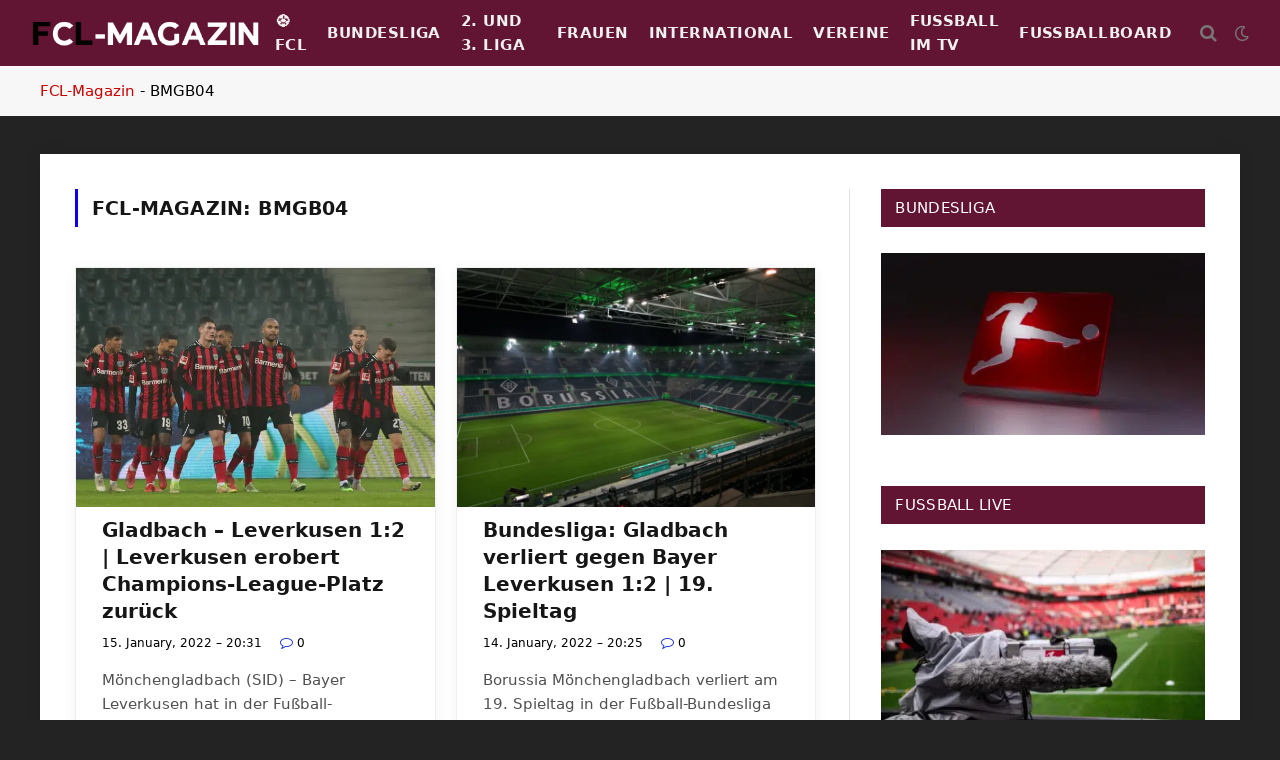

--- FILE ---
content_type: text/html; charset=UTF-8
request_url: https://www.fussball-champions-league.com/tag/bmgb04/
body_size: 24579
content:
<!DOCTYPE html>
<html lang="de" class="s-light site-s-light">

<head><meta charset="UTF-8" /><script>if(navigator.userAgent.match(/MSIE|Internet Explorer/i)||navigator.userAgent.match(/Trident\/7\..*?rv:11/i)){var href=document.location.href;if(!href.match(/[?&]nowprocket/)){if(href.indexOf("?")==-1){if(href.indexOf("#")==-1){document.location.href=href+"?nowprocket=1"}else{document.location.href=href.replace("#","?nowprocket=1#")}}else{if(href.indexOf("#")==-1){document.location.href=href+"&nowprocket=1"}else{document.location.href=href.replace("#","&nowprocket=1#")}}}}</script><script>(()=>{class RocketLazyLoadScripts{constructor(){this.v="2.0.4",this.userEvents=["keydown","keyup","mousedown","mouseup","mousemove","mouseover","mouseout","touchmove","touchstart","touchend","touchcancel","wheel","click","dblclick","input"],this.attributeEvents=["onblur","onclick","oncontextmenu","ondblclick","onfocus","onmousedown","onmouseenter","onmouseleave","onmousemove","onmouseout","onmouseover","onmouseup","onmousewheel","onscroll","onsubmit"]}async t(){this.i(),this.o(),/iP(ad|hone)/.test(navigator.userAgent)&&this.h(),this.u(),this.l(this),this.m(),this.k(this),this.p(this),this._(),await Promise.all([this.R(),this.L()]),this.lastBreath=Date.now(),this.S(this),this.P(),this.D(),this.O(),this.M(),await this.C(this.delayedScripts.normal),await this.C(this.delayedScripts.defer),await this.C(this.delayedScripts.async),await this.T(),await this.F(),await this.j(),await this.A(),window.dispatchEvent(new Event("rocket-allScriptsLoaded")),this.everythingLoaded=!0,this.lastTouchEnd&&await new Promise(t=>setTimeout(t,500-Date.now()+this.lastTouchEnd)),this.I(),this.H(),this.U(),this.W()}i(){this.CSPIssue=sessionStorage.getItem("rocketCSPIssue"),document.addEventListener("securitypolicyviolation",t=>{this.CSPIssue||"script-src-elem"!==t.violatedDirective||"data"!==t.blockedURI||(this.CSPIssue=!0,sessionStorage.setItem("rocketCSPIssue",!0))},{isRocket:!0})}o(){window.addEventListener("pageshow",t=>{this.persisted=t.persisted,this.realWindowLoadedFired=!0},{isRocket:!0}),window.addEventListener("pagehide",()=>{this.onFirstUserAction=null},{isRocket:!0})}h(){let t;function e(e){t=e}window.addEventListener("touchstart",e,{isRocket:!0}),window.addEventListener("touchend",function i(o){o.changedTouches[0]&&t.changedTouches[0]&&Math.abs(o.changedTouches[0].pageX-t.changedTouches[0].pageX)<10&&Math.abs(o.changedTouches[0].pageY-t.changedTouches[0].pageY)<10&&o.timeStamp-t.timeStamp<200&&(window.removeEventListener("touchstart",e,{isRocket:!0}),window.removeEventListener("touchend",i,{isRocket:!0}),"INPUT"===o.target.tagName&&"text"===o.target.type||(o.target.dispatchEvent(new TouchEvent("touchend",{target:o.target,bubbles:!0})),o.target.dispatchEvent(new MouseEvent("mouseover",{target:o.target,bubbles:!0})),o.target.dispatchEvent(new PointerEvent("click",{target:o.target,bubbles:!0,cancelable:!0,detail:1,clientX:o.changedTouches[0].clientX,clientY:o.changedTouches[0].clientY})),event.preventDefault()))},{isRocket:!0})}q(t){this.userActionTriggered||("mousemove"!==t.type||this.firstMousemoveIgnored?"keyup"===t.type||"mouseover"===t.type||"mouseout"===t.type||(this.userActionTriggered=!0,this.onFirstUserAction&&this.onFirstUserAction()):this.firstMousemoveIgnored=!0),"click"===t.type&&t.preventDefault(),t.stopPropagation(),t.stopImmediatePropagation(),"touchstart"===this.lastEvent&&"touchend"===t.type&&(this.lastTouchEnd=Date.now()),"click"===t.type&&(this.lastTouchEnd=0),this.lastEvent=t.type,t.composedPath&&t.composedPath()[0].getRootNode()instanceof ShadowRoot&&(t.rocketTarget=t.composedPath()[0]),this.savedUserEvents.push(t)}u(){this.savedUserEvents=[],this.userEventHandler=this.q.bind(this),this.userEvents.forEach(t=>window.addEventListener(t,this.userEventHandler,{passive:!1,isRocket:!0})),document.addEventListener("visibilitychange",this.userEventHandler,{isRocket:!0})}U(){this.userEvents.forEach(t=>window.removeEventListener(t,this.userEventHandler,{passive:!1,isRocket:!0})),document.removeEventListener("visibilitychange",this.userEventHandler,{isRocket:!0}),this.savedUserEvents.forEach(t=>{(t.rocketTarget||t.target).dispatchEvent(new window[t.constructor.name](t.type,t))})}m(){const t="return false",e=Array.from(this.attributeEvents,t=>"data-rocket-"+t),i="["+this.attributeEvents.join("],[")+"]",o="[data-rocket-"+this.attributeEvents.join("],[data-rocket-")+"]",s=(e,i,o)=>{o&&o!==t&&(e.setAttribute("data-rocket-"+i,o),e["rocket"+i]=new Function("event",o),e.setAttribute(i,t))};new MutationObserver(t=>{for(const n of t)"attributes"===n.type&&(n.attributeName.startsWith("data-rocket-")||this.everythingLoaded?n.attributeName.startsWith("data-rocket-")&&this.everythingLoaded&&this.N(n.target,n.attributeName.substring(12)):s(n.target,n.attributeName,n.target.getAttribute(n.attributeName))),"childList"===n.type&&n.addedNodes.forEach(t=>{if(t.nodeType===Node.ELEMENT_NODE)if(this.everythingLoaded)for(const i of[t,...t.querySelectorAll(o)])for(const t of i.getAttributeNames())e.includes(t)&&this.N(i,t.substring(12));else for(const e of[t,...t.querySelectorAll(i)])for(const t of e.getAttributeNames())this.attributeEvents.includes(t)&&s(e,t,e.getAttribute(t))})}).observe(document,{subtree:!0,childList:!0,attributeFilter:[...this.attributeEvents,...e]})}I(){this.attributeEvents.forEach(t=>{document.querySelectorAll("[data-rocket-"+t+"]").forEach(e=>{this.N(e,t)})})}N(t,e){const i=t.getAttribute("data-rocket-"+e);i&&(t.setAttribute(e,i),t.removeAttribute("data-rocket-"+e))}k(t){Object.defineProperty(HTMLElement.prototype,"onclick",{get(){return this.rocketonclick||null},set(e){this.rocketonclick=e,this.setAttribute(t.everythingLoaded?"onclick":"data-rocket-onclick","this.rocketonclick(event)")}})}S(t){function e(e,i){let o=e[i];e[i]=null,Object.defineProperty(e,i,{get:()=>o,set(s){t.everythingLoaded?o=s:e["rocket"+i]=o=s}})}e(document,"onreadystatechange"),e(window,"onload"),e(window,"onpageshow");try{Object.defineProperty(document,"readyState",{get:()=>t.rocketReadyState,set(e){t.rocketReadyState=e},configurable:!0}),document.readyState="loading"}catch(t){console.log("WPRocket DJE readyState conflict, bypassing")}}l(t){this.originalAddEventListener=EventTarget.prototype.addEventListener,this.originalRemoveEventListener=EventTarget.prototype.removeEventListener,this.savedEventListeners=[],EventTarget.prototype.addEventListener=function(e,i,o){o&&o.isRocket||!t.B(e,this)&&!t.userEvents.includes(e)||t.B(e,this)&&!t.userActionTriggered||e.startsWith("rocket-")||t.everythingLoaded?t.originalAddEventListener.call(this,e,i,o):(t.savedEventListeners.push({target:this,remove:!1,type:e,func:i,options:o}),"mouseenter"!==e&&"mouseleave"!==e||t.originalAddEventListener.call(this,e,t.savedUserEvents.push,o))},EventTarget.prototype.removeEventListener=function(e,i,o){o&&o.isRocket||!t.B(e,this)&&!t.userEvents.includes(e)||t.B(e,this)&&!t.userActionTriggered||e.startsWith("rocket-")||t.everythingLoaded?t.originalRemoveEventListener.call(this,e,i,o):t.savedEventListeners.push({target:this,remove:!0,type:e,func:i,options:o})}}J(t,e){this.savedEventListeners=this.savedEventListeners.filter(i=>{let o=i.type,s=i.target||window;return e!==o||t!==s||(this.B(o,s)&&(i.type="rocket-"+o),this.$(i),!1)})}H(){EventTarget.prototype.addEventListener=this.originalAddEventListener,EventTarget.prototype.removeEventListener=this.originalRemoveEventListener,this.savedEventListeners.forEach(t=>this.$(t))}$(t){t.remove?this.originalRemoveEventListener.call(t.target,t.type,t.func,t.options):this.originalAddEventListener.call(t.target,t.type,t.func,t.options)}p(t){let e;function i(e){return t.everythingLoaded?e:e.split(" ").map(t=>"load"===t||t.startsWith("load.")?"rocket-jquery-load":t).join(" ")}function o(o){function s(e){const s=o.fn[e];o.fn[e]=o.fn.init.prototype[e]=function(){return this[0]===window&&t.userActionTriggered&&("string"==typeof arguments[0]||arguments[0]instanceof String?arguments[0]=i(arguments[0]):"object"==typeof arguments[0]&&Object.keys(arguments[0]).forEach(t=>{const e=arguments[0][t];delete arguments[0][t],arguments[0][i(t)]=e})),s.apply(this,arguments),this}}if(o&&o.fn&&!t.allJQueries.includes(o)){const e={DOMContentLoaded:[],"rocket-DOMContentLoaded":[]};for(const t in e)document.addEventListener(t,()=>{e[t].forEach(t=>t())},{isRocket:!0});o.fn.ready=o.fn.init.prototype.ready=function(i){function s(){parseInt(o.fn.jquery)>2?setTimeout(()=>i.bind(document)(o)):i.bind(document)(o)}return"function"==typeof i&&(t.realDomReadyFired?!t.userActionTriggered||t.fauxDomReadyFired?s():e["rocket-DOMContentLoaded"].push(s):e.DOMContentLoaded.push(s)),o([])},s("on"),s("one"),s("off"),t.allJQueries.push(o)}e=o}t.allJQueries=[],o(window.jQuery),Object.defineProperty(window,"jQuery",{get:()=>e,set(t){o(t)}})}P(){const t=new Map;document.write=document.writeln=function(e){const i=document.currentScript,o=document.createRange(),s=i.parentElement;let n=t.get(i);void 0===n&&(n=i.nextSibling,t.set(i,n));const c=document.createDocumentFragment();o.setStart(c,0),c.appendChild(o.createContextualFragment(e)),s.insertBefore(c,n)}}async R(){return new Promise(t=>{this.userActionTriggered?t():this.onFirstUserAction=t})}async L(){return new Promise(t=>{document.addEventListener("DOMContentLoaded",()=>{this.realDomReadyFired=!0,t()},{isRocket:!0})})}async j(){return this.realWindowLoadedFired?Promise.resolve():new Promise(t=>{window.addEventListener("load",t,{isRocket:!0})})}M(){this.pendingScripts=[];this.scriptsMutationObserver=new MutationObserver(t=>{for(const e of t)e.addedNodes.forEach(t=>{"SCRIPT"!==t.tagName||t.noModule||t.isWPRocket||this.pendingScripts.push({script:t,promise:new Promise(e=>{const i=()=>{const i=this.pendingScripts.findIndex(e=>e.script===t);i>=0&&this.pendingScripts.splice(i,1),e()};t.addEventListener("load",i,{isRocket:!0}),t.addEventListener("error",i,{isRocket:!0}),setTimeout(i,1e3)})})})}),this.scriptsMutationObserver.observe(document,{childList:!0,subtree:!0})}async F(){await this.X(),this.pendingScripts.length?(await this.pendingScripts[0].promise,await this.F()):this.scriptsMutationObserver.disconnect()}D(){this.delayedScripts={normal:[],async:[],defer:[]},document.querySelectorAll("script[type$=rocketlazyloadscript]").forEach(t=>{t.hasAttribute("data-rocket-src")?t.hasAttribute("async")&&!1!==t.async?this.delayedScripts.async.push(t):t.hasAttribute("defer")&&!1!==t.defer||"module"===t.getAttribute("data-rocket-type")?this.delayedScripts.defer.push(t):this.delayedScripts.normal.push(t):this.delayedScripts.normal.push(t)})}async _(){await this.L();let t=[];document.querySelectorAll("script[type$=rocketlazyloadscript][data-rocket-src]").forEach(e=>{let i=e.getAttribute("data-rocket-src");if(i&&!i.startsWith("data:")){i.startsWith("//")&&(i=location.protocol+i);try{const o=new URL(i).origin;o!==location.origin&&t.push({src:o,crossOrigin:e.crossOrigin||"module"===e.getAttribute("data-rocket-type")})}catch(t){}}}),t=[...new Map(t.map(t=>[JSON.stringify(t),t])).values()],this.Y(t,"preconnect")}async G(t){if(await this.K(),!0!==t.noModule||!("noModule"in HTMLScriptElement.prototype))return new Promise(e=>{let i;function o(){(i||t).setAttribute("data-rocket-status","executed"),e()}try{if(navigator.userAgent.includes("Firefox/")||""===navigator.vendor||this.CSPIssue)i=document.createElement("script"),[...t.attributes].forEach(t=>{let e=t.nodeName;"type"!==e&&("data-rocket-type"===e&&(e="type"),"data-rocket-src"===e&&(e="src"),i.setAttribute(e,t.nodeValue))}),t.text&&(i.text=t.text),t.nonce&&(i.nonce=t.nonce),i.hasAttribute("src")?(i.addEventListener("load",o,{isRocket:!0}),i.addEventListener("error",()=>{i.setAttribute("data-rocket-status","failed-network"),e()},{isRocket:!0}),setTimeout(()=>{i.isConnected||e()},1)):(i.text=t.text,o()),i.isWPRocket=!0,t.parentNode.replaceChild(i,t);else{const i=t.getAttribute("data-rocket-type"),s=t.getAttribute("data-rocket-src");i?(t.type=i,t.removeAttribute("data-rocket-type")):t.removeAttribute("type"),t.addEventListener("load",o,{isRocket:!0}),t.addEventListener("error",i=>{this.CSPIssue&&i.target.src.startsWith("data:")?(console.log("WPRocket: CSP fallback activated"),t.removeAttribute("src"),this.G(t).then(e)):(t.setAttribute("data-rocket-status","failed-network"),e())},{isRocket:!0}),s?(t.fetchPriority="high",t.removeAttribute("data-rocket-src"),t.src=s):t.src="data:text/javascript;base64,"+window.btoa(unescape(encodeURIComponent(t.text)))}}catch(i){t.setAttribute("data-rocket-status","failed-transform"),e()}});t.setAttribute("data-rocket-status","skipped")}async C(t){const e=t.shift();return e?(e.isConnected&&await this.G(e),this.C(t)):Promise.resolve()}O(){this.Y([...this.delayedScripts.normal,...this.delayedScripts.defer,...this.delayedScripts.async],"preload")}Y(t,e){this.trash=this.trash||[];let i=!0;var o=document.createDocumentFragment();t.forEach(t=>{const s=t.getAttribute&&t.getAttribute("data-rocket-src")||t.src;if(s&&!s.startsWith("data:")){const n=document.createElement("link");n.href=s,n.rel=e,"preconnect"!==e&&(n.as="script",n.fetchPriority=i?"high":"low"),t.getAttribute&&"module"===t.getAttribute("data-rocket-type")&&(n.crossOrigin=!0),t.crossOrigin&&(n.crossOrigin=t.crossOrigin),t.integrity&&(n.integrity=t.integrity),t.nonce&&(n.nonce=t.nonce),o.appendChild(n),this.trash.push(n),i=!1}}),document.head.appendChild(o)}W(){this.trash.forEach(t=>t.remove())}async T(){try{document.readyState="interactive"}catch(t){}this.fauxDomReadyFired=!0;try{await this.K(),this.J(document,"readystatechange"),document.dispatchEvent(new Event("rocket-readystatechange")),await this.K(),document.rocketonreadystatechange&&document.rocketonreadystatechange(),await this.K(),this.J(document,"DOMContentLoaded"),document.dispatchEvent(new Event("rocket-DOMContentLoaded")),await this.K(),this.J(window,"DOMContentLoaded"),window.dispatchEvent(new Event("rocket-DOMContentLoaded"))}catch(t){console.error(t)}}async A(){try{document.readyState="complete"}catch(t){}try{await this.K(),this.J(document,"readystatechange"),document.dispatchEvent(new Event("rocket-readystatechange")),await this.K(),document.rocketonreadystatechange&&document.rocketonreadystatechange(),await this.K(),this.J(window,"load"),window.dispatchEvent(new Event("rocket-load")),await this.K(),window.rocketonload&&window.rocketonload(),await this.K(),this.allJQueries.forEach(t=>t(window).trigger("rocket-jquery-load")),await this.K(),this.J(window,"pageshow");const t=new Event("rocket-pageshow");t.persisted=this.persisted,window.dispatchEvent(t),await this.K(),window.rocketonpageshow&&window.rocketonpageshow({persisted:this.persisted})}catch(t){console.error(t)}}async K(){Date.now()-this.lastBreath>45&&(await this.X(),this.lastBreath=Date.now())}async X(){return document.hidden?new Promise(t=>setTimeout(t)):new Promise(t=>requestAnimationFrame(t))}B(t,e){return e===document&&"readystatechange"===t||(e===document&&"DOMContentLoaded"===t||(e===window&&"DOMContentLoaded"===t||(e===window&&"load"===t||e===window&&"pageshow"===t)))}static run(){(new RocketLazyLoadScripts).t()}}RocketLazyLoadScripts.run()})();</script>

	
	<meta name="viewport" content="width=device-width, initial-scale=1" />
	<meta name='robots' content='noindex, follow' />
<script type="rocketlazyloadscript" data-rocket-type="text/javascript">
/* <![CDATA[ */
window.koko_analytics = {"url":"https:\/\/www.fussball-champions-league.com\/koko-analytics-collect.php","site_url":"https:\/\/www.fussball-champions-league.com","post_id":0,"path":"\/tag\/bmgb04\/","method":"fingerprint","use_cookie":false};
/* ]]> */
</script>

	<!-- This site is optimized with the Yoast SEO plugin v26.7 - https://yoast.com/wordpress/plugins/seo/ -->
	<title>BMGB04 News - Fußball News - Bundesliga Magazin</title><link rel="preload" as="font" href="https://www.fussball-champions-league.com/wp-content/themes/smart-mag/css/icons/fonts/ts-icons.woff2?v3.2" type="font/woff2" crossorigin="anonymous" />
	<meta property="og:locale" content="de_DE" />
	<meta property="og:type" content="article" />
	<meta property="og:title" content="BMGB04 News - Fußball News - Bundesliga Magazin" />
	<meta property="og:url" content="https://www.fussball-champions-league.com/tag/bmgb04/" />
	<meta property="og:site_name" content="Fußball News - Bundesliga Magazin" />
	<meta property="og:image" content="https://www.fussball-champions-league.com/wp-content/uploads/2023/12/fcl-magazin-fussball.png" />
	<meta property="og:image:width" content="1200" />
	<meta property="og:image:height" content="675" />
	<meta property="og:image:type" content="image/png" />
	<meta name="twitter:card" content="summary_large_image" />
	<script type="application/ld+json" class="yoast-schema-graph">{"@context":"https://schema.org","@graph":[{"@type":"CollectionPage","@id":"https://www.fussball-champions-league.com/tag/bmgb04/","url":"https://www.fussball-champions-league.com/tag/bmgb04/","name":"BMGB04 News - Fußball News - Bundesliga Magazin","isPartOf":{"@id":"https://www.fussball-champions-league.com/#website"},"primaryImageOfPage":{"@id":"https://www.fussball-champions-league.com/tag/bmgb04/#primaryimage"},"image":{"@id":"https://www.fussball-champions-league.com/tag/bmgb04/#primaryimage"},"thumbnailUrl":"https://www.fussball-champions-league.com/wp-content/uploads/2022/01/5a0e6c073a2f27fd5729617397588b40fa6e068d.jpg","breadcrumb":{"@id":"https://www.fussball-champions-league.com/tag/bmgb04/#breadcrumb"},"inLanguage":"de"},{"@type":"ImageObject","inLanguage":"de","@id":"https://www.fussball-champions-league.com/tag/bmgb04/#primaryimage","url":"https://www.fussball-champions-league.com/wp-content/uploads/2022/01/5a0e6c073a2f27fd5729617397588b40fa6e068d.jpg","contentUrl":"https://www.fussball-champions-league.com/wp-content/uploads/2022/01/5a0e6c073a2f27fd5729617397588b40fa6e068d.jpg","width":999,"height":750},{"@type":"BreadcrumbList","@id":"https://www.fussball-champions-league.com/tag/bmgb04/#breadcrumb","itemListElement":[{"@type":"ListItem","position":1,"name":"FCL-Magazin","item":"https://www.fussball-champions-league.com/"},{"@type":"ListItem","position":2,"name":"BMGB04"}]},{"@type":"WebSite","@id":"https://www.fussball-champions-league.com/#website","url":"https://www.fussball-champions-league.com/","name":"Fußball News - Bundesliga Magazin","description":"Spieltage, Ergebnisse und Berichte","publisher":{"@id":"https://www.fussball-champions-league.com/#organization"},"potentialAction":[{"@type":"SearchAction","target":{"@type":"EntryPoint","urlTemplate":"https://www.fussball-champions-league.com/?s={search_term_string}"},"query-input":{"@type":"PropertyValueSpecification","valueRequired":true,"valueName":"search_term_string"}}],"inLanguage":"de"},{"@type":"Organization","@id":"https://www.fussball-champions-league.com/#organization","name":"Fußball News - Bundesliga Magazin","url":"https://www.fussball-champions-league.com/","logo":{"@type":"ImageObject","inLanguage":"de","@id":"https://www.fussball-champions-league.com/#/schema/logo/image/","url":"https://www.fussball-champions-league.com/wp-content/uploads/2023/10/FCL-Logo-696.png","contentUrl":"https://www.fussball-champions-league.com/wp-content/uploads/2023/10/FCL-Logo-696.png","width":696,"height":696,"caption":"Fußball News - Bundesliga Magazin"},"image":{"@id":"https://www.fussball-champions-league.com/#/schema/logo/image/"},"sameAs":["https://www.facebook.com/FCLMagazin"]}]}</script>
	<!-- / Yoast SEO plugin. -->



<link rel="alternate" type="application/rss+xml" title="Fußball News - Bundesliga Magazin &raquo; Feed" href="https://www.fussball-champions-league.com/feed/" />
<link rel="alternate" type="application/rss+xml" title="Fußball News - Bundesliga Magazin &raquo; Kommentar-Feed" href="https://www.fussball-champions-league.com/comments/feed/" />
<link rel="alternate" type="application/rss+xml" title="Fußball News - Bundesliga Magazin &raquo; BMGB04 Schlagwort-Feed" href="https://www.fussball-champions-league.com/tag/bmgb04/feed/" />
<style id='wp-img-auto-sizes-contain-inline-css' type='text/css'>
img:is([sizes=auto i],[sizes^="auto," i]){contain-intrinsic-size:3000px 1500px}
/*# sourceURL=wp-img-auto-sizes-contain-inline-css */
</style>
<link data-minify="1" rel='stylesheet' id='dashicons-css' href='https://www.fussball-champions-league.com/wp-content/cache/min/1/wp-includes/css/dashicons.min.css?ver=1768944515' type='text/css' media='all' />
<link data-minify="1" rel='stylesheet' id='post-views-counter-frontend-css' href='https://www.fussball-champions-league.com/wp-content/cache/min/1/wp-content/plugins/post-views-counter/css/frontend.css?ver=1768944515' type='text/css' media='all' />
<style id='wp-emoji-styles-inline-css' type='text/css'>

	img.wp-smiley, img.emoji {
		display: inline !important;
		border: none !important;
		box-shadow: none !important;
		height: 1em !important;
		width: 1em !important;
		margin: 0 0.07em !important;
		vertical-align: -0.1em !important;
		background: none !important;
		padding: 0 !important;
	}
/*# sourceURL=wp-emoji-styles-inline-css */
</style>
<link rel='stylesheet' id='wp-block-library-css' href='https://www.fussball-champions-league.com/wp-includes/css/dist/block-library/style.min.css?ver=6.9' type='text/css' media='all' />
<style id='classic-theme-styles-inline-css' type='text/css'>
/*! This file is auto-generated */
.wp-block-button__link{color:#fff;background-color:#32373c;border-radius:9999px;box-shadow:none;text-decoration:none;padding:calc(.667em + 2px) calc(1.333em + 2px);font-size:1.125em}.wp-block-file__button{background:#32373c;color:#fff;text-decoration:none}
/*# sourceURL=/wp-includes/css/classic-themes.min.css */
</style>
<style id='global-styles-inline-css' type='text/css'>
:root{--wp--preset--aspect-ratio--square: 1;--wp--preset--aspect-ratio--4-3: 4/3;--wp--preset--aspect-ratio--3-4: 3/4;--wp--preset--aspect-ratio--3-2: 3/2;--wp--preset--aspect-ratio--2-3: 2/3;--wp--preset--aspect-ratio--16-9: 16/9;--wp--preset--aspect-ratio--9-16: 9/16;--wp--preset--color--black: #000000;--wp--preset--color--cyan-bluish-gray: #abb8c3;--wp--preset--color--white: #ffffff;--wp--preset--color--pale-pink: #f78da7;--wp--preset--color--vivid-red: #cf2e2e;--wp--preset--color--luminous-vivid-orange: #ff6900;--wp--preset--color--luminous-vivid-amber: #fcb900;--wp--preset--color--light-green-cyan: #7bdcb5;--wp--preset--color--vivid-green-cyan: #00d084;--wp--preset--color--pale-cyan-blue: #8ed1fc;--wp--preset--color--vivid-cyan-blue: #0693e3;--wp--preset--color--vivid-purple: #9b51e0;--wp--preset--gradient--vivid-cyan-blue-to-vivid-purple: linear-gradient(135deg,rgb(6,147,227) 0%,rgb(155,81,224) 100%);--wp--preset--gradient--light-green-cyan-to-vivid-green-cyan: linear-gradient(135deg,rgb(122,220,180) 0%,rgb(0,208,130) 100%);--wp--preset--gradient--luminous-vivid-amber-to-luminous-vivid-orange: linear-gradient(135deg,rgb(252,185,0) 0%,rgb(255,105,0) 100%);--wp--preset--gradient--luminous-vivid-orange-to-vivid-red: linear-gradient(135deg,rgb(255,105,0) 0%,rgb(207,46,46) 100%);--wp--preset--gradient--very-light-gray-to-cyan-bluish-gray: linear-gradient(135deg,rgb(238,238,238) 0%,rgb(169,184,195) 100%);--wp--preset--gradient--cool-to-warm-spectrum: linear-gradient(135deg,rgb(74,234,220) 0%,rgb(151,120,209) 20%,rgb(207,42,186) 40%,rgb(238,44,130) 60%,rgb(251,105,98) 80%,rgb(254,248,76) 100%);--wp--preset--gradient--blush-light-purple: linear-gradient(135deg,rgb(255,206,236) 0%,rgb(152,150,240) 100%);--wp--preset--gradient--blush-bordeaux: linear-gradient(135deg,rgb(254,205,165) 0%,rgb(254,45,45) 50%,rgb(107,0,62) 100%);--wp--preset--gradient--luminous-dusk: linear-gradient(135deg,rgb(255,203,112) 0%,rgb(199,81,192) 50%,rgb(65,88,208) 100%);--wp--preset--gradient--pale-ocean: linear-gradient(135deg,rgb(255,245,203) 0%,rgb(182,227,212) 50%,rgb(51,167,181) 100%);--wp--preset--gradient--electric-grass: linear-gradient(135deg,rgb(202,248,128) 0%,rgb(113,206,126) 100%);--wp--preset--gradient--midnight: linear-gradient(135deg,rgb(2,3,129) 0%,rgb(40,116,252) 100%);--wp--preset--font-size--small: 13px;--wp--preset--font-size--medium: 20px;--wp--preset--font-size--large: 36px;--wp--preset--font-size--x-large: 42px;--wp--preset--spacing--20: 0.44rem;--wp--preset--spacing--30: 0.67rem;--wp--preset--spacing--40: 1rem;--wp--preset--spacing--50: 1.5rem;--wp--preset--spacing--60: 2.25rem;--wp--preset--spacing--70: 3.38rem;--wp--preset--spacing--80: 5.06rem;--wp--preset--shadow--natural: 6px 6px 9px rgba(0, 0, 0, 0.2);--wp--preset--shadow--deep: 12px 12px 50px rgba(0, 0, 0, 0.4);--wp--preset--shadow--sharp: 6px 6px 0px rgba(0, 0, 0, 0.2);--wp--preset--shadow--outlined: 6px 6px 0px -3px rgb(255, 255, 255), 6px 6px rgb(0, 0, 0);--wp--preset--shadow--crisp: 6px 6px 0px rgb(0, 0, 0);}:where(.is-layout-flex){gap: 0.5em;}:where(.is-layout-grid){gap: 0.5em;}body .is-layout-flex{display: flex;}.is-layout-flex{flex-wrap: wrap;align-items: center;}.is-layout-flex > :is(*, div){margin: 0;}body .is-layout-grid{display: grid;}.is-layout-grid > :is(*, div){margin: 0;}:where(.wp-block-columns.is-layout-flex){gap: 2em;}:where(.wp-block-columns.is-layout-grid){gap: 2em;}:where(.wp-block-post-template.is-layout-flex){gap: 1.25em;}:where(.wp-block-post-template.is-layout-grid){gap: 1.25em;}.has-black-color{color: var(--wp--preset--color--black) !important;}.has-cyan-bluish-gray-color{color: var(--wp--preset--color--cyan-bluish-gray) !important;}.has-white-color{color: var(--wp--preset--color--white) !important;}.has-pale-pink-color{color: var(--wp--preset--color--pale-pink) !important;}.has-vivid-red-color{color: var(--wp--preset--color--vivid-red) !important;}.has-luminous-vivid-orange-color{color: var(--wp--preset--color--luminous-vivid-orange) !important;}.has-luminous-vivid-amber-color{color: var(--wp--preset--color--luminous-vivid-amber) !important;}.has-light-green-cyan-color{color: var(--wp--preset--color--light-green-cyan) !important;}.has-vivid-green-cyan-color{color: var(--wp--preset--color--vivid-green-cyan) !important;}.has-pale-cyan-blue-color{color: var(--wp--preset--color--pale-cyan-blue) !important;}.has-vivid-cyan-blue-color{color: var(--wp--preset--color--vivid-cyan-blue) !important;}.has-vivid-purple-color{color: var(--wp--preset--color--vivid-purple) !important;}.has-black-background-color{background-color: var(--wp--preset--color--black) !important;}.has-cyan-bluish-gray-background-color{background-color: var(--wp--preset--color--cyan-bluish-gray) !important;}.has-white-background-color{background-color: var(--wp--preset--color--white) !important;}.has-pale-pink-background-color{background-color: var(--wp--preset--color--pale-pink) !important;}.has-vivid-red-background-color{background-color: var(--wp--preset--color--vivid-red) !important;}.has-luminous-vivid-orange-background-color{background-color: var(--wp--preset--color--luminous-vivid-orange) !important;}.has-luminous-vivid-amber-background-color{background-color: var(--wp--preset--color--luminous-vivid-amber) !important;}.has-light-green-cyan-background-color{background-color: var(--wp--preset--color--light-green-cyan) !important;}.has-vivid-green-cyan-background-color{background-color: var(--wp--preset--color--vivid-green-cyan) !important;}.has-pale-cyan-blue-background-color{background-color: var(--wp--preset--color--pale-cyan-blue) !important;}.has-vivid-cyan-blue-background-color{background-color: var(--wp--preset--color--vivid-cyan-blue) !important;}.has-vivid-purple-background-color{background-color: var(--wp--preset--color--vivid-purple) !important;}.has-black-border-color{border-color: var(--wp--preset--color--black) !important;}.has-cyan-bluish-gray-border-color{border-color: var(--wp--preset--color--cyan-bluish-gray) !important;}.has-white-border-color{border-color: var(--wp--preset--color--white) !important;}.has-pale-pink-border-color{border-color: var(--wp--preset--color--pale-pink) !important;}.has-vivid-red-border-color{border-color: var(--wp--preset--color--vivid-red) !important;}.has-luminous-vivid-orange-border-color{border-color: var(--wp--preset--color--luminous-vivid-orange) !important;}.has-luminous-vivid-amber-border-color{border-color: var(--wp--preset--color--luminous-vivid-amber) !important;}.has-light-green-cyan-border-color{border-color: var(--wp--preset--color--light-green-cyan) !important;}.has-vivid-green-cyan-border-color{border-color: var(--wp--preset--color--vivid-green-cyan) !important;}.has-pale-cyan-blue-border-color{border-color: var(--wp--preset--color--pale-cyan-blue) !important;}.has-vivid-cyan-blue-border-color{border-color: var(--wp--preset--color--vivid-cyan-blue) !important;}.has-vivid-purple-border-color{border-color: var(--wp--preset--color--vivid-purple) !important;}.has-vivid-cyan-blue-to-vivid-purple-gradient-background{background: var(--wp--preset--gradient--vivid-cyan-blue-to-vivid-purple) !important;}.has-light-green-cyan-to-vivid-green-cyan-gradient-background{background: var(--wp--preset--gradient--light-green-cyan-to-vivid-green-cyan) !important;}.has-luminous-vivid-amber-to-luminous-vivid-orange-gradient-background{background: var(--wp--preset--gradient--luminous-vivid-amber-to-luminous-vivid-orange) !important;}.has-luminous-vivid-orange-to-vivid-red-gradient-background{background: var(--wp--preset--gradient--luminous-vivid-orange-to-vivid-red) !important;}.has-very-light-gray-to-cyan-bluish-gray-gradient-background{background: var(--wp--preset--gradient--very-light-gray-to-cyan-bluish-gray) !important;}.has-cool-to-warm-spectrum-gradient-background{background: var(--wp--preset--gradient--cool-to-warm-spectrum) !important;}.has-blush-light-purple-gradient-background{background: var(--wp--preset--gradient--blush-light-purple) !important;}.has-blush-bordeaux-gradient-background{background: var(--wp--preset--gradient--blush-bordeaux) !important;}.has-luminous-dusk-gradient-background{background: var(--wp--preset--gradient--luminous-dusk) !important;}.has-pale-ocean-gradient-background{background: var(--wp--preset--gradient--pale-ocean) !important;}.has-electric-grass-gradient-background{background: var(--wp--preset--gradient--electric-grass) !important;}.has-midnight-gradient-background{background: var(--wp--preset--gradient--midnight) !important;}.has-small-font-size{font-size: var(--wp--preset--font-size--small) !important;}.has-medium-font-size{font-size: var(--wp--preset--font-size--medium) !important;}.has-large-font-size{font-size: var(--wp--preset--font-size--large) !important;}.has-x-large-font-size{font-size: var(--wp--preset--font-size--x-large) !important;}
:where(.wp-block-post-template.is-layout-flex){gap: 1.25em;}:where(.wp-block-post-template.is-layout-grid){gap: 1.25em;}
:where(.wp-block-term-template.is-layout-flex){gap: 1.25em;}:where(.wp-block-term-template.is-layout-grid){gap: 1.25em;}
:where(.wp-block-columns.is-layout-flex){gap: 2em;}:where(.wp-block-columns.is-layout-grid){gap: 2em;}
:root :where(.wp-block-pullquote){font-size: 1.5em;line-height: 1.6;}
/*# sourceURL=global-styles-inline-css */
</style>
<link data-minify="1" rel='stylesheet' id='wpforo-widgets-css' href='https://www.fussball-champions-league.com/wp-content/cache/min/1/wp-content/plugins/wpforo/themes/classic/widgets.css?ver=1768944515' type='text/css' media='all' />
<link data-minify="1" rel='stylesheet' id='wpforo-style-css' href='https://www.fussball-champions-league.com/wp-content/cache/min/1/wp-content/plugins/wpforo/themes/classic/style.css?ver=1768944515' type='text/css' media='all' />
<link data-minify="1" rel='stylesheet' id='wpforo-mention-css' href='https://www.fussball-champions-league.com/wp-content/cache/min/1/wp-content/plugins/wpforo_mentioning/assets/css/mention.css?ver=1768944515' type='text/css' media='all' />
<link data-minify="1" rel='stylesheet' id='borlabs-cookie-custom-css' href='https://www.fussball-champions-league.com/wp-content/cache/min/1/wp-content/cache/borlabs-cookie/1/borlabs-cookie-1-de.css?ver=1768944515' type='text/css' media='all' />
<link data-minify="1" rel='stylesheet' id='wpf_smile_css-css' href='https://www.fussball-champions-league.com/wp-content/cache/min/1/wp-content/plugins/wpforo-emoticons/assets/emoticons.css?ver=1768944515' type='text/css' media='all' />
<link data-minify="1" rel='stylesheet' id='smartmag-core-css' href='https://www.fussball-champions-league.com/wp-content/cache/min/1/wp-content/themes/smart-mag/style.css?ver=1768944515' type='text/css' media='all' />
<style id='smartmag-core-inline-css' type='text/css'>
:root { --c-main: #0f00ea;
--c-main-rgb: 15,0,234;
--c-post-meta: #000000;
--c-p-meta-icons: #1d38d1; }
.s-dark, .site-s-dark { --c-main: #d8cd00; --c-main-rgb: 216,205,0; }
.s-light body { background-color: #232323; }
.main-sidebar .widget-title .heading { font-size: 15px; }
.breadcrumbs { font-size: 15px; }
.s-light .breadcrumbs { --c-a: #c90000; color: #000000; }
.smart-head-main .smart-head-top { --head-h: 50px; background: linear-gradient(90deg, #000000 0%, #7a0000 100%); }
.smart-head-main .smart-head-mid { --head-h: 66px; background-color: #621533; }
.smart-head-main .smart-head-bot { background: linear-gradient(90deg, #7a0000 0%, #300000 100%); }
.navigation-main .menu > li > a { font-size: 15px; font-weight: 600; text-transform: uppercase; letter-spacing: 0.03em; }
.navigation-main .menu > li li a { font-size: 18px; }
.navigation-main { --nav-items-space: 10px; }
.navigation-main .menu > li > a:after { display: none; }
.navigation-main { margin-left: calc(-1 * var(--nav-items-space)); }
.s-light .navigation { --c-nav-drop-bg: #3d0613; }
.s-dark .navigation-main { --c-nav-hov: #eeee22; }
.s-dark .navigation { --c-nav-blip: #d8cd00; --c-nav-drop-bg: #4f0f20; --c-nav-drop-hov: #eded00; }
.smart-head-mobile .smart-head-mid { --head-h: 70px; background-color: #621533; }
.s-dark .smart-head-mobile .smart-head-mid,
.smart-head-mobile .s-dark.smart-head-mid { background-color: #621533; }
.smart-head-mobile .smart-head-mid { border-bottom-width: 0px; }
.mobile-menu { font-size: 16px; }
.navigation-small { margin-left: calc(-1 * var(--nav-items-space)); }
.s-dark .smart-head-main .spc-social,
.smart-head-main .s-dark .spc-social { --c-spc-social-hov: #bcbcbc; }
.smart-head-main .spc-social { --spc-social-fs: 14px; --spc-social-size: 36px; }
.s-dark .smart-head-main .search-icon:hover,
.smart-head-main .s-dark .search-icon:hover { color: #bcbcbc; }
.smart-head-main { --search-icon-size: 18px; }
.smart-head-mobile { --search-icon-size: 19px; }
.s-dark .smart-head-main .offcanvas-toggle:hover,
.smart-head-main .s-dark .offcanvas-toggle:hover { --c-hamburger: #bcbcbc; }
.main-footer .upper-footer { background-color: #000000; color: #e0e0e0; }
.s-dark .upper-footer { color: #e8e8e8; }
.main-footer .upper-footer { --c-links: #2abc27; }
.s-dark .upper-footer { --c-links: #c9c602; }
.main-footer .lower-footer { background-color: #621533; }
.lower-footer .inner { padding-top: 35px; padding-bottom: 1px; }
.s-light .block-wrap.s-dark { --c-post-meta: var(--c-contrast-450); }
.post-meta .post-author > a { color: #1d38d1; }
.s-dark .post-meta .post-author > a { color: #cccccc; }
.s-dark .post-meta .post-cat > a { color: #e0e0e0; }
.s-dark { --c-p-meta-icons: #ffffff; }
.cat-labels .category { font-size: 11px; background-color: #1e73be; }
.block-head-g { background-color: #621533; }
.load-button { font-size: 16px; color: #ffffff; background-color: #0a0a0a; border-radius: 50px; }
.loop-grid-base .post-title { font-size: 18px; }
.loop-grid .content { padding-top: 10px; }
.loop-grid { --grid-gutter: 20px; }
.loop-overlay .post-title { font-size: 22px; }
.author-box .bio { font-size: 17px; }
.entry-content { font-size: 21px; }
.site-s-light .entry-content { color: #0f0f0f; }
.s-dark .entry-content { --c-a: #b78717; }
:where(.entry-content) a { text-decoration: underline; text-underline-offset: 4px; text-decoration-thickness: 2px; }
.site-s-light .s-head-modern-a .post-meta { --c-post-meta: #000000; }
.s-dark .s-head-modern-a .post-meta { --c-post-meta: #c6711b; }
@media (min-width: 941px) and (max-width: 1200px) { .navigation-main .menu > li > a { font-size: calc(10px + (15px - 10px) * .7); } }

.layout-boxed.category-44 .ts-bg-cover { background-image: url("https://www.fussball-champions-league.com/wp-content/uploads/2023/02/s761b0dd61395473f779dc42dedb66e9e22365ad4.jpg"); }
.layout-boxed.category-45 .ts-bg-cover { background-image: url("https://www.fussball-champions-league.com/wp-content/uploads/2023/03/Dortmund-FCL.jpg"); }
.layout-boxed.category-142 .ts-bg-cover { background-image: url("https://www.fussball-champions-league.com/wp-content/uploads/2023/10/Symbolbild-Fussballspiel.jpg"); }
.layout-boxed.category-13 .ts-bg-cover { background-image: url("https://www.fussball-champions-league.com/wp-content/uploads/2023/04/Champions-League-FCL.jpg"); }
.layout-boxed.category-46 .ts-bg-cover { background-image: url("https://www.fussball-champions-league.com/wp-content/uploads/2022/09/RB-Leipzig-Logo.jpg"); }
/*# sourceURL=smartmag-core-inline-css */
</style>
<link data-minify="1" rel='stylesheet' id='smartmag-magnific-popup-css' href='https://www.fussball-champions-league.com/wp-content/cache/min/1/wp-content/themes/smart-mag/css/lightbox.css?ver=1768944515' type='text/css' media='all' />
<link data-minify="1" rel='stylesheet' id='smartmag-icons-css' href='https://www.fussball-champions-league.com/wp-content/cache/min/1/wp-content/themes/smart-mag/css/icons/icons.css?ver=1768944515' type='text/css' media='all' />
<link data-minify="1" rel='stylesheet' id='wpforo-dynamic-style-css' href='https://www.fussball-champions-league.com/wp-content/cache/min/1/wp-content/uploads/wpforo/assets/colors.css?ver=1768944515' type='text/css' media='all' />
<script type="rocketlazyloadscript" data-rocket-type="text/javascript" data-rocket-src="https://www.fussball-champions-league.com/wp-includes/js/jquery/jquery.min.js?ver=3.7.1" id="jquery-core-js" data-rocket-defer defer></script>
<script type="rocketlazyloadscript" data-rocket-type="text/javascript" data-rocket-src="https://www.fussball-champions-league.com/wp-includes/js/jquery/jquery-migrate.min.js?ver=3.4.1" id="jquery-migrate-js" data-rocket-defer defer></script>
<script type="rocketlazyloadscript" data-minify="1" data-rocket-type="text/javascript" data-rocket-src="https://www.fussball-champions-league.com/wp-content/cache/min/1/wp-content/uploads/wpforo/assets/phrases.js?ver=1768438002" id="wpforo-dynamic-phrases-js" data-rocket-defer defer></script>
<script type="rocketlazyloadscript" data-no-optimize="1" data-no-minify="1" data-cfasync="false" data-rocket-type="text/javascript" data-rocket-src="https://www.fussball-champions-league.com/wp-content/plugins/borlabs-cookie/assets/javascript/borlabs-cookie-tcf-stub.min.js?ver=3.3.23" id="borlabs-cookie-stub-js"></script>
<script type="rocketlazyloadscript" data-no-optimize="1" data-no-minify="1" data-cfasync="false" data-rocket-type="text/javascript" data-rocket-src="https://www.fussball-champions-league.com/wp-content/cache/borlabs-cookie/1/borlabs-cookie-config-de.json.js?ver=3.3.23-136" id="borlabs-cookie-config-js" data-rocket-defer defer></script>
<link rel="https://api.w.org/" href="https://www.fussball-champions-league.com/wp-json/" /><link rel="alternate" title="JSON" type="application/json" href="https://www.fussball-champions-league.com/wp-json/wp/v2/tags/10115" /><link rel="EditURI" type="application/rsd+xml" title="RSD" href="https://www.fussball-champions-league.com/xmlrpc.php?rsd" />
<meta name="generator" content="WordPress 6.9" />

		<script type="rocketlazyloadscript">
		var BunyadSchemeKey = 'bunyad-scheme';
		(() => {
			const d = document.documentElement;
			const c = d.classList;
			var scheme = localStorage.getItem(BunyadSchemeKey);
			
			if (scheme) {
				d.dataset.origClass = c;
				scheme === 'dark' ? c.remove('s-light', 'site-s-light') : c.remove('s-dark', 'site-s-dark');
				c.add('site-s-' + scheme, 's-' + scheme);
			}
		})();
		</script>
		<meta name="generator" content="Elementor 3.34.1; features: additional_custom_breakpoints; settings: css_print_method-external, google_font-enabled, font_display-auto">
			<style>
				.e-con.e-parent:nth-of-type(n+4):not(.e-lazyloaded):not(.e-no-lazyload),
				.e-con.e-parent:nth-of-type(n+4):not(.e-lazyloaded):not(.e-no-lazyload) * {
					background-image: none !important;
				}
				@media screen and (max-height: 1024px) {
					.e-con.e-parent:nth-of-type(n+3):not(.e-lazyloaded):not(.e-no-lazyload),
					.e-con.e-parent:nth-of-type(n+3):not(.e-lazyloaded):not(.e-no-lazyload) * {
						background-image: none !important;
					}
				}
				@media screen and (max-height: 640px) {
					.e-con.e-parent:nth-of-type(n+2):not(.e-lazyloaded):not(.e-no-lazyload),
					.e-con.e-parent:nth-of-type(n+2):not(.e-lazyloaded):not(.e-no-lazyload) * {
						background-image: none !important;
					}
				}
			</style>
			<!-- wp:shortcode --><span data-borlabs-cookie-service-id="google-ad-sense" data-borlabs-cookie-content="[base64]"></span><!-- /wp:shortcode --><link rel="icon" href="https://www.fussball-champions-league.com/wp-content/uploads/2024/01/cropped-fcl-sports-new-32x32.jpg" sizes="32x32" />
<link rel="icon" href="https://www.fussball-champions-league.com/wp-content/uploads/2024/01/cropped-fcl-sports-new-192x192.jpg" sizes="192x192" />
<link rel="apple-touch-icon" href="https://www.fussball-champions-league.com/wp-content/uploads/2024/01/cropped-fcl-sports-new-180x180.jpg" />
<meta name="msapplication-TileImage" content="https://www.fussball-champions-league.com/wp-content/uploads/2024/01/cropped-fcl-sports-new-270x270.jpg" />
		<style type="text/css" id="wp-custom-css">
			.single-post .the-post-tags a {
    background: #3f4769;
    color: #fff;
    font-size: 22px;
}

.wp-caption-text, figcaption {
    color: #000 !important;
}		</style>
		<noscript><style id="rocket-lazyload-nojs-css">.rll-youtube-player, [data-lazy-src]{display:none !important;}</style></noscript>

<meta name="generator" content="WP Rocket 3.20.3" data-wpr-features="wpr_delay_js wpr_defer_js wpr_minify_js wpr_lazyload_images wpr_lazyload_iframes wpr_minify_css wpr_preload_links wpr_desktop" /></head>

<body class="archive tag tag-bmgb04 tag-10115 wp-theme-smart-mag wpf-default wpft- wpf-guest wpfu-group-4 wpf-theme-classic wpf-is_standalone-0 wpf-boardid-0 is_wpforo_page-0 is_wpforo_url-0 is_wpforo_shortcode_page-0 right-sidebar has-lb has-lb-sm ts-img-hov-fade has-sb-sep layout-boxed-inner elementor-default elementor-kit-83288">



<div data-rocket-location-hash="a933d212100e5e0b47adec7322983482" class="main-wrap">

	
<div data-rocket-location-hash="f095da910053694a9017f7c35c9c7614" class="off-canvas-backdrop"></div>
<div data-rocket-location-hash="cb6c1afdedb1d71278840475ddbd0f82" class="mobile-menu-container off-canvas" id="off-canvas">

	<div data-rocket-location-hash="74c5b8180307cd6dba3c190477edcc0a" class="off-canvas-head">
		<a href="#" class="close">
			<span class="visuallyhidden">Close Menu</span>
			<i class="tsi tsi-times"></i>
		</a>

		<div class="ts-logo">
					</div>
	</div>

	<div data-rocket-location-hash="43bfab4188aca985be6c3bccc02821fc" class="off-canvas-content">

					<ul class="mobile-menu"></ul>
		
					<div class="off-canvas-widgets">
				<div id="search-2" class="widget widget_search"><form role="search" method="get" class="search-form" action="https://www.fussball-champions-league.com/">
				<label>
					<span class="screen-reader-text">Suche nach:</span>
					<input type="search" class="search-field" placeholder="Suchen …" value="" name="s" />
				</label>
				<input type="submit" class="search-submit" value="Suchen" />
			</form></div>			</div>
		
		
	</div>

</div>
<div data-rocket-location-hash="c3bf047670e5c6ed8e3073cb5c992da2" class="smart-head smart-head-b smart-head-main" id="smart-head" data-sticky="mid" data-sticky-type="fixed" data-sticky-full>
	
	<div data-rocket-location-hash="49e5d1b78d5baae916e7f68b33dd6827" class="smart-head-row smart-head-mid smart-head-row-3 s-dark has-center-nav smart-head-row-full">

		<div class="inner full">

							
				<div class="items items-left ">
					<a href="https://www.fussball-champions-league.com/" title="Fußball News &#8211; Bundesliga Magazin" rel="home" class="logo-link ts-logo logo-is-image" data-wpel-link="internal">
		<span>
			
				
					<img src="https://www.fussball-champions-league.com/wp-content/uploads/2025/08/fcl-logo-2025.png" class="logo-image" alt="Fußball News &#8211; Bundesliga Magazin" width="350" height="70"/>
									 
					</span>
	</a>				</div>

							
				<div class="items items-center ">
					<div class="nav-wrap">
		<nav class="navigation navigation-main nav-hov-a">
			<ul id="menu-header" class="menu"><li id="menu-item-131937" class="menu-item menu-item-type-custom menu-item-object-custom menu-item-home menu-item-has-children menu-item-131937"><a href="https://www.fussball-champions-league.com/" data-wpel-link="internal">⚽️ FCL</a>
<ul class="sub-menu">
	<li id="menu-item-146889" class="menu-item menu-item-type-post_type menu-item-object-page menu-item-146889"><a href="https://www.fussball-champions-league.com/home/" data-wpel-link="internal">Alle News</a></li>
</ul>
</li>
<li id="menu-item-146653" class="menu-item menu-item-type-post_type menu-item-object-page menu-item-has-children menu-item-146653"><a href="https://www.fussball-champions-league.com/bundesliga-news-vom-tage/" data-wpel-link="internal">Bundesliga</a>
<ul class="sub-menu">
	<li id="menu-item-138802" class="menu-item menu-item-type-post_type menu-item-object-page menu-item-138802"><a href="https://www.fussball-champions-league.com/tabelle-der-fussball-bundesliga-ergebnisse-und-spielplan-der-laufenden-saison/" data-wpel-link="internal">Tabelle/Spielplan 1. Liga</a></li>
	<li id="menu-item-146157" class="menu-item menu-item-type-taxonomy menu-item-object-category menu-cat-7416 menu-item-146157"><a href="https://www.fussball-champions-league.com/category/dfb-pokal/" data-wpel-link="internal">DFB-Pokal</a></li>
</ul>
</li>
<li id="menu-item-130259" class="menu-item menu-item-type-taxonomy menu-item-object-category menu-item-has-children menu-cat-4776 menu-item-130259"><a href="https://www.fussball-champions-league.com/category/2-und-3-bundesliga/" data-wpel-link="internal">2. und 3. Liga</a>
<ul class="sub-menu">
	<li id="menu-item-138803" class="menu-item menu-item-type-post_type menu-item-object-page menu-item-138803"><a href="https://www.fussball-champions-league.com/tabelle-und-spieltage-der-zweiten-bundesliga-in-der-aktuellen-saison/" data-wpel-link="internal">Tabelle/Spielplan 2. Liga</a></li>
	<li id="menu-item-138804" class="menu-item menu-item-type-post_type menu-item-object-page menu-item-138804"><a href="https://www.fussball-champions-league.com/dritte-bundesliga-tabelle-und-spielplan-laufende-saison/" data-wpel-link="internal">Tabelle/Spielplan 3. Liga</a></li>
	<li id="menu-item-138805" class="menu-item menu-item-type-post_type menu-item-object-page menu-item-138805"><a href="https://www.fussball-champions-league.com/tabelle-und-spieltage-der-regionalliga-nordost/" data-wpel-link="internal">Regionalliga Nordost</a></li>
</ul>
</li>
<li id="menu-item-130424" class="menu-item menu-item-type-taxonomy menu-item-object-category menu-item-has-children menu-cat-7337 menu-item-130424"><a href="https://www.fussball-champions-league.com/category/frauenfussball/" data-wpel-link="internal">Frauen</a>
<ul class="sub-menu">
	<li id="menu-item-131116" class="menu-item menu-item-type-post_type menu-item-object-page menu-item-131116"><a href="https://www.fussball-champions-league.com/frauen-bundesliga-tabelle-und-ergebnisse-der-laufenden-saison/" data-wpel-link="internal">Tabelle</a></li>
</ul>
</li>
<li id="menu-item-130257" class="menu-item menu-item-type-taxonomy menu-item-object-category menu-item-has-children menu-cat-143 menu-item-130257"><a href="https://www.fussball-champions-league.com/category/international/" data-wpel-link="internal">International</a>
<ul class="sub-menu">
	<li id="menu-item-146760" class="menu-item menu-item-type-post_type menu-item-object-page menu-item-146760"><a href="https://www.fussball-champions-league.com/tabellen-der-gruppenphase/" data-wpel-link="internal">Champions League</a></li>
	<li id="menu-item-146477" class="menu-item menu-item-type-taxonomy menu-item-object-category menu-cat-7327 menu-item-146477"><a href="https://www.fussball-champions-league.com/category/deutsche-nationalmannschaft/" data-wpel-link="internal">DFB-Team</a></li>
	<li id="menu-item-146570" class="menu-item menu-item-type-post_type menu-item-object-page menu-item-146570"><a href="https://www.fussball-champions-league.com/fussball-weltmeisterschaft/" data-wpel-link="internal">Weltmeisterschaft 2026</a></li>
	<li id="menu-item-145881" class="menu-item menu-item-type-post_type menu-item-object-page menu-item-145881"><a href="https://www.fussball-champions-league.com/premier-league-tabelle/" data-wpel-link="internal">Premier League Tabelle</a></li>
	<li id="menu-item-134063" class="menu-item menu-item-type-post_type menu-item-object-page menu-item-134063"><a href="https://www.fussball-champions-league.com/tabelle-primera-division-in-spanien/" data-wpel-link="internal">Tabelle Spanien</a></li>
	<li id="menu-item-130265" class="menu-item menu-item-type-taxonomy menu-item-object-category menu-cat-144 menu-item-130265"><a href="https://www.fussball-champions-league.com/category/international/europa-league/" data-wpel-link="internal">Europa League</a></li>
</ul>
</li>
<li id="menu-item-147140" class="menu-item menu-item-type-taxonomy menu-item-object-category menu-item-has-children menu-cat-64 menu-item-147140"><a href="https://www.fussball-champions-league.com/category/fussball-news/" data-wpel-link="internal">Vereine</a>
<ul class="sub-menu">
	<li id="menu-item-146473" class="menu-item menu-item-type-post_type menu-item-object-page menu-item-146473"><a href="https://www.fussball-champions-league.com/borussia-dortmund/" data-wpel-link="internal">Borussia Dortmund</a></li>
	<li id="menu-item-146511" class="menu-item menu-item-type-post_type menu-item-object-page menu-item-146511"><a href="https://www.fussball-champions-league.com/bayern-muenchen/" data-wpel-link="internal">Bayern München</a></li>
	<li id="menu-item-148114" class="menu-item menu-item-type-post_type menu-item-object-page menu-item-148114"><a href="https://www.fussball-champions-league.com/borussia-moenchengladbach/" data-wpel-link="internal">Mönchengladbach</a></li>
	<li id="menu-item-147104" class="menu-item menu-item-type-post_type menu-item-object-page menu-item-147104"><a href="https://www.fussball-champions-league.com/fc-schalke-04-news/" data-wpel-link="internal">FC Schalke 04</a></li>
	<li id="menu-item-146361" class="menu-item menu-item-type-post_type menu-item-object-page menu-item-146361"><a href="https://www.fussball-champions-league.com/real-madrid/" data-wpel-link="internal">Real Madrid</a></li>
	<li id="menu-item-146408" class="menu-item menu-item-type-post_type menu-item-object-page menu-item-146408"><a href="https://www.fussball-champions-league.com/fc-barcelona/" data-wpel-link="internal">FC Barcelona</a></li>
</ul>
</li>
<li id="menu-item-302" class="menu-item menu-item-type-post_type menu-item-object-page menu-item-has-children menu-item-302"><a href="https://www.fussball-champions-league.com/fussball-im-tv/" data-wpel-link="internal">Fußball im TV</a>
<ul class="sub-menu">
	<li id="menu-item-147169" class="menu-item menu-item-type-post_type menu-item-object-page menu-item-147169"><a href="https://www.fussball-champions-league.com/bvb-netradio-das-webradio-von-borussia-dortmund/" data-wpel-link="internal">BVB Netradio</a></li>
	<li id="menu-item-147168" class="menu-item menu-item-type-post_type menu-item-object-page menu-item-147168"><a href="https://www.fussball-champions-league.com/webradio-vom-fc-bayern-muenchen-audio-live-stream/" data-wpel-link="internal">Webradio FC Bayern</a></li>
	<li id="menu-item-147166" class="menu-item menu-item-type-post_type menu-item-object-page menu-item-147166"><a href="https://www.fussball-champions-league.com/eintracht-frankfurt-radio-eintrachtfm-live-an-jedem-spieltag/" data-wpel-link="internal">Frankfurt Radio</a></li>
	<li id="menu-item-147167" class="menu-item menu-item-type-post_type menu-item-object-page menu-item-147167"><a href="https://www.fussball-champions-league.com/das-werkself-radio-von-bayer-04-leverkusen-an-jedem-spieltag-live/" data-wpel-link="internal">Werkself-Radio</a></li>
</ul>
</li>
<li id="menu-item-134887" class="menu-item menu-item-type-post_type menu-item-object-page menu-item-134887"><a href="https://www.fussball-champions-league.com/community/" data-wpel-link="internal">Fussballboard</a></li>
</ul>		</nav>
	</div>
				</div>

							
				<div class="items items-right ">
				

	<a href="#" class="search-icon has-icon-only is-icon" title="Search">
		<i class="tsi tsi-search"></i>
	</a>


<div class="scheme-switcher has-icon-only">
	<a href="#" class="toggle is-icon toggle-dark" title="Switch to Dark Design - easier on eyes.">
		<i class="icon tsi tsi-moon"></i>
	</a>
	<a href="#" class="toggle is-icon toggle-light" title="Switch to Light Design.">
		<i class="icon tsi tsi-bright"></i>
	</a>
</div>				</div>

						
		</div>
	</div>

	</div>
<div data-rocket-location-hash="c3781d7bfffb5fcccaaedae01dccc4f8" class="smart-head smart-head-a smart-head-mobile" id="smart-head-mobile" data-sticky="mid" data-sticky-type="fixed" data-sticky-full>
	
	<div data-rocket-location-hash="8d432db4efd1505be7d631a77194443c" class="smart-head-row smart-head-mid s-dark smart-head-row-full">

		<div class="inner wrap">

							
				<div class="items items-left ">
					<a href="https://www.fussball-champions-league.com/" title="Fußball News &#8211; Bundesliga Magazin" rel="home" class="logo-link ts-logo logo-is-image" data-wpel-link="internal">
		<span>
			
				
					<img src="https://www.fussball-champions-league.com/wp-content/uploads/2025/08/fcl-logo-2025.png" class="logo-image" alt="Fußball News &#8211; Bundesliga Magazin" width="350" height="70"/>
									 
					</span>
	</a>				</div>

							
				<div class="items items-center empty">
								</div>

							
				<div class="items items-right ">
				
<button class="offcanvas-toggle has-icon" type="button" aria-label="Menu">
	<span class="hamburger-icon hamburger-icon-a">
		<span class="inner"></span>
	</span>
</button>
<div class="scheme-switcher has-icon-only">
	<a href="#" class="toggle is-icon toggle-dark" title="Switch to Dark Design - easier on eyes.">
		<i class="icon tsi tsi-moon"></i>
	</a>
	<a href="#" class="toggle is-icon toggle-light" title="Switch to Light Design.">
		<i class="icon tsi tsi-bright"></i>
	</a>
</div>				</div>

						
		</div>
	</div>

	</div>
<nav class="breadcrumbs is-full-width breadcrumbs-b" id="breadcrumb"><div class="inner ts-contain "><span><span><a href="https://www.fussball-champions-league.com/" data-wpel-link="internal">FCL-Magazin</a></span> - <span class="breadcrumb_last" aria-current="page">BMGB04</span></span></div></nav>
<div data-rocket-location-hash="a06e5d5e40f9ea8224592367cefbaf4a" class="main ts-contain cf right-sidebar">
			<div data-rocket-location-hash="ee16e10b181f34aa62765373f9756510" class="ts-row">
			<div class="col-8 main-content">

							<h1 class="archive-heading">
					FCL-Magazin: <span>BMGB04</span>				</h1>
						
					
							
					<section class="block-wrap block-grid mb-none" data-id="1">

				
			<div class="block-content">
					
	<div class="loop loop-grid loop-grid-card grid grid-2 md:grid-2 xs:grid-1">

					
<article class="l-post grid-post grid-card-post">

	
			<div class="media">

		
			<a href="https://www.fussball-champions-league.com/leverkusen-erobert-champions-league-platz-zurueck/" class="image-link media-ratio ratio-3-2" title="Gladbach &#8211; Leverkusen 1:2 | Leverkusen erobert Champions-League-Platz zurück" data-wpel-link="internal"><img width="377" height="251" src="https://www.fussball-champions-league.com/wp-content/uploads/2022/01/5a0e6c073a2f27fd5729617397588b40fa6e068d.jpg" class="attachment-bunyad-grid size-bunyad-grid no-lazy skip-lazy wp-post-image" alt="" sizes="(max-width: 377px) 100vw, 377px" title="Gladbach &#8211; Leverkusen 1:2 | Leverkusen erobert Champions-League-Platz zurück" decoding="async" srcset="https://www.fussball-champions-league.com/wp-content/uploads/2022/01/5a0e6c073a2f27fd5729617397588b40fa6e068d.jpg 999w, https://www.fussball-champions-league.com/wp-content/uploads/2022/01/5a0e6c073a2f27fd5729617397588b40fa6e068d-768x577.jpg 768w, https://www.fussball-champions-league.com/wp-content/uploads/2022/01/5a0e6c073a2f27fd5729617397588b40fa6e068d-678x509.jpg 678w" /></a>			
			
			
			
		
		</div>
	

	
		<div class="content">

			<div class="post-meta post-meta-a has-below"><h2 class="is-title post-title"><a href="https://www.fussball-champions-league.com/leverkusen-erobert-champions-league-platz-zurueck/" data-wpel-link="internal">Gladbach &#8211; Leverkusen 1:2 | Leverkusen erobert Champions-League-Platz zurück</a></h2><div class="post-meta-items meta-below"><span class="meta-item has-next-icon date"><span class="date-link"><time class="post-date" datetime="15. January, 2022 – 20:31">15. January, 2022 – 20:31</time></span></span><span class="meta-item comments has-icon"><a href="https://www.fussball-champions-league.com/leverkusen-erobert-champions-league-platz-zurueck/#respond" data-wpel-link="internal"><i class="tsi tsi-comment-o"></i>0</a></span></div></div>			
						
				<div class="excerpt">
					<p>Mönchengladbach (SID) &#8211; Bayer Leverkusen hat in der Fußball-Bundesliga einen Champions-League-Platz zurückerobert. Die Werkself gewann bei Borussia Mönchengladbach verdient mit 2:1 (0:0) und schob sich&hellip;</p>
				</div>
			
			
			
		</div>

	
</article>					
<article class="l-post grid-post grid-card-post">

	
			<div class="media">

		
			<a href="https://www.fussball-champions-league.com/gladbach-leverkusen-live-bei-sky-bundesliga-am-samstag-news-und-infos/" class="image-link media-ratio ratio-3-2" title="Bundesliga: Gladbach verliert gegen Bayer Leverkusen 1:2 | 19. Spieltag" data-wpel-link="internal"><img width="377" height="251" src="https://www.fussball-champions-league.com/wp-content/uploads/2019/11/Borussia-Mönchengladbach-1024x683.jpg" class="attachment-bunyad-grid size-bunyad-grid no-lazy skip-lazy wp-post-image" alt="Borussia Park" sizes="(max-width: 377px) 100vw, 377px" title="Bundesliga: Gladbach verliert gegen Bayer Leverkusen 1:2 | 19. Spieltag" decoding="async" srcset="https://www.fussball-champions-league.com/wp-content/uploads/2019/11/Borussia-Mönchengladbach-1024x683.jpg 1024w, https://www.fussball-champions-league.com/wp-content/uploads/2019/11/Borussia-Mönchengladbach-300x200.jpg 300w, https://www.fussball-champions-league.com/wp-content/uploads/2019/11/Borussia-Mönchengladbach-768x512.jpg 768w, https://www.fussball-champions-league.com/wp-content/uploads/2019/11/Borussia-Mönchengladbach-e1613815646243.jpg 1200w" /></a>			
			
			
			
		
		</div>
	

	
		<div class="content">

			<div class="post-meta post-meta-a has-below"><h2 class="is-title post-title"><a href="https://www.fussball-champions-league.com/gladbach-leverkusen-live-bei-sky-bundesliga-am-samstag-news-und-infos/" data-wpel-link="internal">Bundesliga: Gladbach verliert gegen Bayer Leverkusen 1:2 | 19. Spieltag</a></h2><div class="post-meta-items meta-below"><span class="meta-item has-next-icon date"><span class="date-link"><time class="post-date" datetime="14. January, 2022 – 20:25">14. January, 2022 – 20:25</time></span></span><span class="meta-item comments has-icon"><a href="https://www.fussball-champions-league.com/gladbach-leverkusen-live-bei-sky-bundesliga-am-samstag-news-und-infos/#respond" data-wpel-link="internal"><i class="tsi tsi-comment-o"></i>0</a></span></div></div>			
						
				<div class="excerpt">
					<p>Borussia Mönchengladbach verliert am 19. Spieltag in der Fußball-Bundesliga gegen Bayer Leverkusen 1:2. Der Spielbericht Gladbach gegen Leverkusen bei uns im FCL-Magazin Aufstellungen Gladbach vs.&hellip;</p>
				</div>
			
			
			
		</div>

	
</article>		
	</div>

	

	<nav class="main-pagination pagination-numbers" data-type="numbers">
			</nav>


	
			</div>

		</section>
		
			</div>
			
					
	
	<aside class="col-4 main-sidebar has-sep" data-sticky="1">
	
			<div class="inner theiaStickySidebar">
		
			<div id="media_image-14" class="widget widget_media_image"><div class="widget-title block-head block-head-ac block-head block-head-ac block-head-g is-left has-style"><h5 class="heading">Bundesliga</h5></div><a href="https://www.fussball-champions-league.com/bundesliga-news-vom-tage/" data-wpel-link="internal"><img width="400" height="225" src="data:image/svg+xml,%3Csvg%20xmlns='http://www.w3.org/2000/svg'%20viewBox='0%200%20400%20225'%3E%3C/svg%3E" class="image wp-image-146349  attachment-medium size-medium" alt="Bundesliga" style="max-width: 100%; height: auto;" decoding="async" data-lazy-srcset="https://www.fussball-champions-league.com/wp-content/uploads/2025/08/buli-news-400x225.jpg 400w, https://www.fussball-champions-league.com/wp-content/uploads/2025/08/buli-news-1224x689.jpg 1224w, https://www.fussball-champions-league.com/wp-content/uploads/2025/08/buli-news-768x432.jpg 768w, https://www.fussball-champions-league.com/wp-content/uploads/2025/08/buli-news-150x84.jpg 150w, https://www.fussball-champions-league.com/wp-content/uploads/2025/08/buli-news-450x253.jpg 450w, https://www.fussball-champions-league.com/wp-content/uploads/2025/08/buli-news-1200x675.jpg 1200w, https://www.fussball-champions-league.com/wp-content/uploads/2025/08/buli-news.jpg 1500w" data-lazy-sizes="(max-width: 400px) 100vw, 400px" data-lazy-src="https://www.fussball-champions-league.com/wp-content/uploads/2025/08/buli-news-400x225.jpg" /><noscript><img width="400" height="225" src="https://www.fussball-champions-league.com/wp-content/uploads/2025/08/buli-news-400x225.jpg" class="image wp-image-146349  attachment-medium size-medium" alt="Bundesliga" style="max-width: 100%; height: auto;" decoding="async" srcset="https://www.fussball-champions-league.com/wp-content/uploads/2025/08/buli-news-400x225.jpg 400w, https://www.fussball-champions-league.com/wp-content/uploads/2025/08/buli-news-1224x689.jpg 1224w, https://www.fussball-champions-league.com/wp-content/uploads/2025/08/buli-news-768x432.jpg 768w, https://www.fussball-champions-league.com/wp-content/uploads/2025/08/buli-news-150x84.jpg 150w, https://www.fussball-champions-league.com/wp-content/uploads/2025/08/buli-news-450x253.jpg 450w, https://www.fussball-champions-league.com/wp-content/uploads/2025/08/buli-news-1200x675.jpg 1200w, https://www.fussball-champions-league.com/wp-content/uploads/2025/08/buli-news.jpg 1500w" sizes="(max-width: 400px) 100vw, 400px" /></noscript></a></div><div id="media_image-15" class="widget widget_media_image"><div class="widget-title block-head block-head-ac block-head block-head-ac block-head-g is-left has-style"><h5 class="heading">Fußball live</h5></div><a href="https://www.fussball-champions-league.com/fussball-im-tv/" data-wpel-link="internal"><img width="400" height="267" src="data:image/svg+xml,%3Csvg%20xmlns='http://www.w3.org/2000/svg'%20viewBox='0%200%20400%20267'%3E%3C/svg%3E" class="image wp-image-146398  attachment-medium size-medium" alt="Bundesliga" style="max-width: 100%; height: auto;" decoding="async" data-lazy-srcset="https://www.fussball-champions-league.com/wp-content/uploads/2025/08/Bundesliga-live-400x267.jpg 400w, https://www.fussball-champions-league.com/wp-content/uploads/2025/08/Bundesliga-live-1224x816.jpg 1224w, https://www.fussball-champions-league.com/wp-content/uploads/2025/08/Bundesliga-live-768x512.jpg 768w, https://www.fussball-champions-league.com/wp-content/uploads/2025/08/Bundesliga-live-150x100.jpg 150w, https://www.fussball-champions-league.com/wp-content/uploads/2025/08/Bundesliga-live-450x300.jpg 450w, https://www.fussball-champions-league.com/wp-content/uploads/2025/08/Bundesliga-live-1200x800.jpg 1200w, https://www.fussball-champions-league.com/wp-content/uploads/2025/08/Bundesliga-live.jpg 1500w" data-lazy-sizes="(max-width: 400px) 100vw, 400px" data-lazy-src="https://www.fussball-champions-league.com/wp-content/uploads/2025/08/Bundesliga-live-400x267.jpg" /><noscript><img width="400" height="267" src="https://www.fussball-champions-league.com/wp-content/uploads/2025/08/Bundesliga-live-400x267.jpg" class="image wp-image-146398  attachment-medium size-medium" alt="Bundesliga" style="max-width: 100%; height: auto;" decoding="async" srcset="https://www.fussball-champions-league.com/wp-content/uploads/2025/08/Bundesliga-live-400x267.jpg 400w, https://www.fussball-champions-league.com/wp-content/uploads/2025/08/Bundesliga-live-1224x816.jpg 1224w, https://www.fussball-champions-league.com/wp-content/uploads/2025/08/Bundesliga-live-768x512.jpg 768w, https://www.fussball-champions-league.com/wp-content/uploads/2025/08/Bundesliga-live-150x100.jpg 150w, https://www.fussball-champions-league.com/wp-content/uploads/2025/08/Bundesliga-live-450x300.jpg 450w, https://www.fussball-champions-league.com/wp-content/uploads/2025/08/Bundesliga-live-1200x800.jpg 1200w, https://www.fussball-champions-league.com/wp-content/uploads/2025/08/Bundesliga-live.jpg 1500w" sizes="(max-width: 400px) 100vw, 400px" /></noscript></a></div><div id="custom_html-18" class="widget_text widget widget_custom_html"><div class="textwidget custom-html-widget"><p><h2 class="wp-block-heading">Fußball-Radio</h2></p>
<p style="font-size:19px"><a href="https://www.fussball-champions-league.com/webradio-vom-fc-bayern-muenchen-audio-live-stream/" data-wpel-link="internal">Bayern München</a><br><a href="https://www.fussball-champions-league.com/bvb-netradio-das-webradio-von-borussia-dortmund/" data-wpel-link="internal">Borussia Dortmund</a><br><a href="https://www.fussball-champions-league.com/das-werkself-radio-von-bayer-04-leverkusen-an-jedem-spieltag-live/" data-wpel-link="internal">Bayer Leverkusen</a><br><a href="https://www.fussball-champions-league.com/eintracht-frankfurt-radio-eintrachtfm-live-an-jedem-spieltag/" data-wpel-link="internal">Eintracht Frankfurt</a></p></div></div>
		<div id="smartmag-block-posts-small-5" class="widget ts-block-widget smartmag-widget-posts-small">		
		<div class="block">
					<section class="block-wrap block-posts-small block-sc mb-none" data-id="2">

			<div class="widget-title block-head block-head-ac block-head block-head-ac block-head-g is-left has-style"><h5 class="heading">Letzte Artikel</h5></div>	
			<div class="block-content">
				
	<div class="loop loop-small loop-small-a loop-sep loop-small-sep grid grid-1 md:grid-1 sm:grid-1 xs:grid-1">

					
<article class="l-post small-post small-a-post m-pos-left">

	
			<div class="media">

		
			<a href="https://www.fussball-champions-league.com/winterabgang-auf-schalke-heekeren-tritt-medizincheck-an/" class="image-link media-ratio ar-bunyad-thumb" title="Winterabgang auf Schalke: Heekeren tritt Medizincheck an" data-wpel-link="internal"><img width="110" height="76" src="data:image/svg+xml,%3Csvg%20xmlns='http://www.w3.org/2000/svg'%20viewBox='0%200%20110%2076'%3E%3C/svg%3E" class="attachment-medium size-medium wp-post-image" alt="Fans vom FC Schalke" data-lazy-sizes="(max-width: 110px) 100vw, 110px" title="Winterabgang auf Schalke: Heekeren tritt Medizincheck an" decoding="async" data-lazy-srcset="https://www.fussball-champions-league.com/wp-content/uploads/2025/11/Fans-vom-FC-Schalke-400x267.jpg 400w, https://www.fussball-champions-league.com/wp-content/uploads/2025/11/Fans-vom-FC-Schalke-1224x816.jpg 1224w, https://www.fussball-champions-league.com/wp-content/uploads/2025/11/Fans-vom-FC-Schalke-768x512.jpg 768w, https://www.fussball-champions-league.com/wp-content/uploads/2025/11/Fans-vom-FC-Schalke-150x100.jpg 150w, https://www.fussball-champions-league.com/wp-content/uploads/2025/11/Fans-vom-FC-Schalke-450x300.jpg 450w, https://www.fussball-champions-league.com/wp-content/uploads/2025/11/Fans-vom-FC-Schalke-1200x800.jpg 1200w, https://www.fussball-champions-league.com/wp-content/uploads/2025/11/Fans-vom-FC-Schalke.jpg 1500w" data-lazy-src="https://www.fussball-champions-league.com/wp-content/uploads/2025/11/Fans-vom-FC-Schalke-400x267.jpg" /><noscript><img width="110" height="76" src="https://www.fussball-champions-league.com/wp-content/uploads/2025/11/Fans-vom-FC-Schalke-400x267.jpg" class="attachment-medium size-medium wp-post-image" alt="Fans vom FC Schalke" sizes="(max-width: 110px) 100vw, 110px" title="Winterabgang auf Schalke: Heekeren tritt Medizincheck an" decoding="async" srcset="https://www.fussball-champions-league.com/wp-content/uploads/2025/11/Fans-vom-FC-Schalke-400x267.jpg 400w, https://www.fussball-champions-league.com/wp-content/uploads/2025/11/Fans-vom-FC-Schalke-1224x816.jpg 1224w, https://www.fussball-champions-league.com/wp-content/uploads/2025/11/Fans-vom-FC-Schalke-768x512.jpg 768w, https://www.fussball-champions-league.com/wp-content/uploads/2025/11/Fans-vom-FC-Schalke-150x100.jpg 150w, https://www.fussball-champions-league.com/wp-content/uploads/2025/11/Fans-vom-FC-Schalke-450x300.jpg 450w, https://www.fussball-champions-league.com/wp-content/uploads/2025/11/Fans-vom-FC-Schalke-1200x800.jpg 1200w, https://www.fussball-champions-league.com/wp-content/uploads/2025/11/Fans-vom-FC-Schalke.jpg 1500w" /></noscript></a>			
			
			
			
		
		</div>
	

	
		<div class="content">

			<div class="post-meta post-meta-a post-meta-left has-below"><h2 class="is-title post-title limit-lines l-lines-3"><a href="https://www.fussball-champions-league.com/winterabgang-auf-schalke-heekeren-tritt-medizincheck-an/" data-wpel-link="internal">Winterabgang auf Schalke: Heekeren tritt Medizincheck an</a></h2><div class="post-meta-items meta-below"><span class="meta-item date"><span class="date-link"><time class="post-date" datetime="19. January, 2026 – 10:38">19. January, 2026 – 10:38</time></span></span></div></div>			
			
			
		</div>

	
</article>	
					
<article class="l-post small-post small-a-post m-pos-left">

	
			<div class="media">

		
			<a href="https://www.fussball-champions-league.com/koenigsblaues-wunder-holt-sich-schalke-04-einen-neuen-stuermer/" class="image-link media-ratio ar-bunyad-thumb" title="Königsblaues Wunder: Holt sich Schalke 04 einen neuen Stürmer?" data-wpel-link="internal"><img width="110" height="76" src="data:image/svg+xml,%3Csvg%20xmlns='http://www.w3.org/2000/svg'%20viewBox='0%200%20110%2076'%3E%3C/svg%3E" class="attachment-medium size-medium wp-post-image" alt="Nordkurve FC Schalke" data-lazy-sizes="(max-width: 110px) 100vw, 110px" title="Königsblaues Wunder: Holt sich Schalke 04 einen neuen Stürmer?" decoding="async" data-lazy-srcset="https://www.fussball-champions-league.com/wp-content/uploads/2025/11/Fans-Schalke-04-400x231.jpg 400w, https://www.fussball-champions-league.com/wp-content/uploads/2025/11/Fans-Schalke-04-1224x707.jpg 1224w, https://www.fussball-champions-league.com/wp-content/uploads/2025/11/Fans-Schalke-04-768x443.jpg 768w, https://www.fussball-champions-league.com/wp-content/uploads/2025/11/Fans-Schalke-04-150x87.jpg 150w, https://www.fussball-champions-league.com/wp-content/uploads/2025/11/Fans-Schalke-04-450x260.jpg 450w, https://www.fussball-champions-league.com/wp-content/uploads/2025/11/Fans-Schalke-04-1200x693.jpg 1200w, https://www.fussball-champions-league.com/wp-content/uploads/2025/11/Fans-Schalke-04.jpg 1500w" data-lazy-src="https://www.fussball-champions-league.com/wp-content/uploads/2025/11/Fans-Schalke-04-400x231.jpg" /><noscript><img width="110" height="76" src="https://www.fussball-champions-league.com/wp-content/uploads/2025/11/Fans-Schalke-04-400x231.jpg" class="attachment-medium size-medium wp-post-image" alt="Nordkurve FC Schalke" sizes="(max-width: 110px) 100vw, 110px" title="Königsblaues Wunder: Holt sich Schalke 04 einen neuen Stürmer?" decoding="async" srcset="https://www.fussball-champions-league.com/wp-content/uploads/2025/11/Fans-Schalke-04-400x231.jpg 400w, https://www.fussball-champions-league.com/wp-content/uploads/2025/11/Fans-Schalke-04-1224x707.jpg 1224w, https://www.fussball-champions-league.com/wp-content/uploads/2025/11/Fans-Schalke-04-768x443.jpg 768w, https://www.fussball-champions-league.com/wp-content/uploads/2025/11/Fans-Schalke-04-150x87.jpg 150w, https://www.fussball-champions-league.com/wp-content/uploads/2025/11/Fans-Schalke-04-450x260.jpg 450w, https://www.fussball-champions-league.com/wp-content/uploads/2025/11/Fans-Schalke-04-1200x693.jpg 1200w, https://www.fussball-champions-league.com/wp-content/uploads/2025/11/Fans-Schalke-04.jpg 1500w" /></noscript></a>			
			
			
			
		
		</div>
	

	
		<div class="content">

			<div class="post-meta post-meta-a post-meta-left has-below"><h2 class="is-title post-title limit-lines l-lines-3"><a href="https://www.fussball-champions-league.com/koenigsblaues-wunder-holt-sich-schalke-04-einen-neuen-stuermer/" data-wpel-link="internal">Königsblaues Wunder: Holt sich Schalke 04 einen neuen Stürmer?</a></h2><div class="post-meta-items meta-below"><span class="meta-item date"><span class="date-link"><time class="post-date" datetime="18. January, 2026 – 10:54">18. January, 2026 – 10:54</time></span></span></div></div>			
			
			
		</div>

	
</article>	
					
<article class="l-post small-post small-a-post m-pos-left">

	
			<div class="media">

		
			<a href="https://www.fussball-champions-league.com/vorschau-hertha-vs-schalke-heute-wird-es-unangenehm/" class="image-link media-ratio ar-bunyad-thumb" title="Vorschau Hertha vs. Schalke: Heute wird es unangenehm" data-wpel-link="internal"><img width="110" height="76" src="data:image/svg+xml,%3Csvg%20xmlns='http://www.w3.org/2000/svg'%20viewBox='0%200%20110%2076'%3E%3C/svg%3E" class="attachment-medium size-medium wp-post-image" alt="FC Schalke 04" data-lazy-sizes="(max-width: 110px) 100vw, 110px" title="Vorschau Hertha vs. Schalke: Heute wird es unangenehm" decoding="async" data-lazy-srcset="https://www.fussball-champions-league.com/wp-content/uploads/2025/09/FC-Schalke-04-fans-400x266.jpg 400w, https://www.fussball-champions-league.com/wp-content/uploads/2025/09/FC-Schalke-04-fans-1224x814.jpg 1224w, https://www.fussball-champions-league.com/wp-content/uploads/2025/09/FC-Schalke-04-fans-768x511.jpg 768w, https://www.fussball-champions-league.com/wp-content/uploads/2025/09/FC-Schalke-04-fans-150x100.jpg 150w, https://www.fussball-champions-league.com/wp-content/uploads/2025/09/FC-Schalke-04-fans-450x299.jpg 450w, https://www.fussball-champions-league.com/wp-content/uploads/2025/09/FC-Schalke-04-fans-1200x798.jpg 1200w, https://www.fussball-champions-league.com/wp-content/uploads/2025/09/FC-Schalke-04-fans.jpg 1500w" data-lazy-src="https://www.fussball-champions-league.com/wp-content/uploads/2025/09/FC-Schalke-04-fans-400x266.jpg" /><noscript><img width="110" height="76" src="https://www.fussball-champions-league.com/wp-content/uploads/2025/09/FC-Schalke-04-fans-400x266.jpg" class="attachment-medium size-medium wp-post-image" alt="FC Schalke 04" sizes="(max-width: 110px) 100vw, 110px" title="Vorschau Hertha vs. Schalke: Heute wird es unangenehm" decoding="async" srcset="https://www.fussball-champions-league.com/wp-content/uploads/2025/09/FC-Schalke-04-fans-400x266.jpg 400w, https://www.fussball-champions-league.com/wp-content/uploads/2025/09/FC-Schalke-04-fans-1224x814.jpg 1224w, https://www.fussball-champions-league.com/wp-content/uploads/2025/09/FC-Schalke-04-fans-768x511.jpg 768w, https://www.fussball-champions-league.com/wp-content/uploads/2025/09/FC-Schalke-04-fans-150x100.jpg 150w, https://www.fussball-champions-league.com/wp-content/uploads/2025/09/FC-Schalke-04-fans-450x299.jpg 450w, https://www.fussball-champions-league.com/wp-content/uploads/2025/09/FC-Schalke-04-fans-1200x798.jpg 1200w, https://www.fussball-champions-league.com/wp-content/uploads/2025/09/FC-Schalke-04-fans.jpg 1500w" /></noscript></a>			
			
			
			
		
		</div>
	

	
		<div class="content">

			<div class="post-meta post-meta-a post-meta-left has-below"><h2 class="is-title post-title limit-lines l-lines-3"><a href="https://www.fussball-champions-league.com/vorschau-hertha-vs-schalke-heute-wird-es-unangenehm/" data-wpel-link="internal">Vorschau Hertha vs. Schalke: Heute wird es unangenehm</a></h2><div class="post-meta-items meta-below"><span class="meta-item date"><span class="date-link"><time class="post-date" datetime="17. January, 2026 – 09:38">17. January, 2026 – 09:38</time></span></span></div></div>			
			
			
		</div>

	
</article>	
					
<article class="l-post small-post small-a-post m-pos-left">

	
			<div class="media">

		
			<a href="https://www.fussball-champions-league.com/wechselspiel-beim-fc-schalke-einer-geht-und-einer-kommt/" class="image-link media-ratio ar-bunyad-thumb" title="Wechselspiel beim FC Schalke: Einer geht und einer kommt" data-wpel-link="internal"><img width="110" height="76" src="data:image/svg+xml,%3Csvg%20xmlns='http://www.w3.org/2000/svg'%20viewBox='0%200%20110%2076'%3E%3C/svg%3E" class="attachment-medium size-medium wp-post-image" alt="Schalke 04" data-lazy-sizes="(max-width: 110px) 100vw, 110px" title="Wechselspiel beim FC Schalke: Einer geht und einer kommt" decoding="async" data-lazy-srcset="https://www.fussball-champions-league.com/wp-content/uploads/2025/08/Schalke-04-400x267.jpg 400w, https://www.fussball-champions-league.com/wp-content/uploads/2025/08/Schalke-04-1224x816.jpg 1224w, https://www.fussball-champions-league.com/wp-content/uploads/2025/08/Schalke-04-768x512.jpg 768w, https://www.fussball-champions-league.com/wp-content/uploads/2025/08/Schalke-04-150x100.jpg 150w, https://www.fussball-champions-league.com/wp-content/uploads/2025/08/Schalke-04-450x300.jpg 450w, https://www.fussball-champions-league.com/wp-content/uploads/2025/08/Schalke-04-1200x800.jpg 1200w, https://www.fussball-champions-league.com/wp-content/uploads/2025/08/Schalke-04.jpg 1500w" data-lazy-src="https://www.fussball-champions-league.com/wp-content/uploads/2025/08/Schalke-04-400x267.jpg" /><noscript><img width="110" height="76" src="https://www.fussball-champions-league.com/wp-content/uploads/2025/08/Schalke-04-400x267.jpg" class="attachment-medium size-medium wp-post-image" alt="Schalke 04" sizes="(max-width: 110px) 100vw, 110px" title="Wechselspiel beim FC Schalke: Einer geht und einer kommt" decoding="async" srcset="https://www.fussball-champions-league.com/wp-content/uploads/2025/08/Schalke-04-400x267.jpg 400w, https://www.fussball-champions-league.com/wp-content/uploads/2025/08/Schalke-04-1224x816.jpg 1224w, https://www.fussball-champions-league.com/wp-content/uploads/2025/08/Schalke-04-768x512.jpg 768w, https://www.fussball-champions-league.com/wp-content/uploads/2025/08/Schalke-04-150x100.jpg 150w, https://www.fussball-champions-league.com/wp-content/uploads/2025/08/Schalke-04-450x300.jpg 450w, https://www.fussball-champions-league.com/wp-content/uploads/2025/08/Schalke-04-1200x800.jpg 1200w, https://www.fussball-champions-league.com/wp-content/uploads/2025/08/Schalke-04.jpg 1500w" /></noscript></a>			
			
			
			
		
		</div>
	

	
		<div class="content">

			<div class="post-meta post-meta-a post-meta-left has-below"><h2 class="is-title post-title limit-lines l-lines-3"><a href="https://www.fussball-champions-league.com/wechselspiel-beim-fc-schalke-einer-geht-und-einer-kommt/" data-wpel-link="internal">Wechselspiel beim FC Schalke: Einer geht und einer kommt</a></h2><div class="post-meta-items meta-below"><span class="meta-item date"><span class="date-link"><time class="post-date" datetime="16. January, 2026 – 18:22">16. January, 2026 – 18:22</time></span></span></div></div>			
			
			
		</div>

	
</article>	
					
<article class="l-post small-post small-a-post m-pos-left">

	
			<div class="media">

		
			<a href="https://www.fussball-champions-league.com/schalke-sorgen-stuermersuche-schwieriger-als-erwartet/" class="image-link media-ratio ar-bunyad-thumb" title="Schalke-Sorgen: Stürmersuche schwieriger als erwartet" data-wpel-link="internal"><img width="110" height="76" src="data:image/svg+xml,%3Csvg%20xmlns='http://www.w3.org/2000/svg'%20viewBox='0%200%20110%2076'%3E%3C/svg%3E" class="attachment-medium size-medium wp-post-image" alt="Arena FC Schalke 04" data-lazy-sizes="(max-width: 110px) 100vw, 110px" title="Schalke-Sorgen: Stürmersuche schwieriger als erwartet" decoding="async" data-lazy-srcset="https://www.fussball-champions-league.com/wp-content/uploads/2025/09/Arena-FC-Schalke-400x267.jpg 400w, https://www.fussball-champions-league.com/wp-content/uploads/2025/09/Arena-FC-Schalke-1224x816.jpg 1224w, https://www.fussball-champions-league.com/wp-content/uploads/2025/09/Arena-FC-Schalke-768x512.jpg 768w, https://www.fussball-champions-league.com/wp-content/uploads/2025/09/Arena-FC-Schalke-150x100.jpg 150w, https://www.fussball-champions-league.com/wp-content/uploads/2025/09/Arena-FC-Schalke-450x300.jpg 450w, https://www.fussball-champions-league.com/wp-content/uploads/2025/09/Arena-FC-Schalke-1200x800.jpg 1200w, https://www.fussball-champions-league.com/wp-content/uploads/2025/09/Arena-FC-Schalke.jpg 1500w" data-lazy-src="https://www.fussball-champions-league.com/wp-content/uploads/2025/09/Arena-FC-Schalke-400x267.jpg" /><noscript><img width="110" height="76" src="https://www.fussball-champions-league.com/wp-content/uploads/2025/09/Arena-FC-Schalke-400x267.jpg" class="attachment-medium size-medium wp-post-image" alt="Arena FC Schalke 04" sizes="(max-width: 110px) 100vw, 110px" title="Schalke-Sorgen: Stürmersuche schwieriger als erwartet" decoding="async" srcset="https://www.fussball-champions-league.com/wp-content/uploads/2025/09/Arena-FC-Schalke-400x267.jpg 400w, https://www.fussball-champions-league.com/wp-content/uploads/2025/09/Arena-FC-Schalke-1224x816.jpg 1224w, https://www.fussball-champions-league.com/wp-content/uploads/2025/09/Arena-FC-Schalke-768x512.jpg 768w, https://www.fussball-champions-league.com/wp-content/uploads/2025/09/Arena-FC-Schalke-150x100.jpg 150w, https://www.fussball-champions-league.com/wp-content/uploads/2025/09/Arena-FC-Schalke-450x300.jpg 450w, https://www.fussball-champions-league.com/wp-content/uploads/2025/09/Arena-FC-Schalke-1200x800.jpg 1200w, https://www.fussball-champions-league.com/wp-content/uploads/2025/09/Arena-FC-Schalke.jpg 1500w" /></noscript></a>			
			
			
			
		
		</div>
	

	
		<div class="content">

			<div class="post-meta post-meta-a post-meta-left has-below"><h2 class="is-title post-title limit-lines l-lines-3"><a href="https://www.fussball-champions-league.com/schalke-sorgen-stuermersuche-schwieriger-als-erwartet/" data-wpel-link="internal">Schalke-Sorgen: Stürmersuche schwieriger als erwartet</a></h2><div class="post-meta-items meta-below"><span class="meta-item date"><span class="date-link"><time class="post-date" datetime="15. January, 2026 – 11:23">15. January, 2026 – 11:23</time></span></span></div></div>			
			
			
		</div>

	
</article>	
					
<article class="l-post small-post small-a-post m-pos-left">

	
			<div class="media">

		
			<a href="https://www.fussball-champions-league.com/wunschtransfer-auf-schalke-muss-koenigsblau-jetzt-singen-gehen/" class="image-link media-ratio ar-bunyad-thumb" title="Wunschtransfer auf Schalke: Muss Königsblau jetzt singen gehen?" data-wpel-link="internal"><img width="110" height="76" src="data:image/svg+xml,%3Csvg%20xmlns='http://www.w3.org/2000/svg'%20viewBox='0%200%20110%2076'%3E%3C/svg%3E" class="attachment-medium size-medium wp-post-image" alt="Fans vom FC Schalke" data-lazy-sizes="(max-width: 110px) 100vw, 110px" title="Wunschtransfer auf Schalke: Muss Königsblau jetzt singen gehen?" decoding="async" data-lazy-srcset="https://www.fussball-champions-league.com/wp-content/uploads/2025/11/Fans-vom-FC-Schalke-400x267.jpg 400w, https://www.fussball-champions-league.com/wp-content/uploads/2025/11/Fans-vom-FC-Schalke-1224x816.jpg 1224w, https://www.fussball-champions-league.com/wp-content/uploads/2025/11/Fans-vom-FC-Schalke-768x512.jpg 768w, https://www.fussball-champions-league.com/wp-content/uploads/2025/11/Fans-vom-FC-Schalke-150x100.jpg 150w, https://www.fussball-champions-league.com/wp-content/uploads/2025/11/Fans-vom-FC-Schalke-450x300.jpg 450w, https://www.fussball-champions-league.com/wp-content/uploads/2025/11/Fans-vom-FC-Schalke-1200x800.jpg 1200w, https://www.fussball-champions-league.com/wp-content/uploads/2025/11/Fans-vom-FC-Schalke.jpg 1500w" data-lazy-src="https://www.fussball-champions-league.com/wp-content/uploads/2025/11/Fans-vom-FC-Schalke-400x267.jpg" /><noscript><img width="110" height="76" src="https://www.fussball-champions-league.com/wp-content/uploads/2025/11/Fans-vom-FC-Schalke-400x267.jpg" class="attachment-medium size-medium wp-post-image" alt="Fans vom FC Schalke" sizes="(max-width: 110px) 100vw, 110px" title="Wunschtransfer auf Schalke: Muss Königsblau jetzt singen gehen?" decoding="async" srcset="https://www.fussball-champions-league.com/wp-content/uploads/2025/11/Fans-vom-FC-Schalke-400x267.jpg 400w, https://www.fussball-champions-league.com/wp-content/uploads/2025/11/Fans-vom-FC-Schalke-1224x816.jpg 1224w, https://www.fussball-champions-league.com/wp-content/uploads/2025/11/Fans-vom-FC-Schalke-768x512.jpg 768w, https://www.fussball-champions-league.com/wp-content/uploads/2025/11/Fans-vom-FC-Schalke-150x100.jpg 150w, https://www.fussball-champions-league.com/wp-content/uploads/2025/11/Fans-vom-FC-Schalke-450x300.jpg 450w, https://www.fussball-champions-league.com/wp-content/uploads/2025/11/Fans-vom-FC-Schalke-1200x800.jpg 1200w, https://www.fussball-champions-league.com/wp-content/uploads/2025/11/Fans-vom-FC-Schalke.jpg 1500w" /></noscript></a>			
			
			
			
		
		</div>
	

	
		<div class="content">

			<div class="post-meta post-meta-a post-meta-left has-below"><h2 class="is-title post-title limit-lines l-lines-3"><a href="https://www.fussball-champions-league.com/wunschtransfer-auf-schalke-muss-koenigsblau-jetzt-singen-gehen/" data-wpel-link="internal">Wunschtransfer auf Schalke: Muss Königsblau jetzt singen gehen?</a></h2><div class="post-meta-items meta-below"><span class="meta-item date"><span class="date-link"><time class="post-date" datetime="14. January, 2026 – 10:13">14. January, 2026 – 10:13</time></span></span></div></div>			
			
			
		</div>

	
</article>	
		
	</div>

					</div>

		</section>
				</div>

		</div><div id="custom_html-19" class="widget_text widget widget_custom_html"><div class="textwidget custom-html-widget"><p><h2 class="wp-block-heading">Teamseiten</h2></p>
<p style="font-size:19px"><a href="https://www.fussball-champions-league.com/bayern-muenchen/" data-wpel-link="internal">Bayern München</a><br><a href="https://www.fussball-champions-league.com/borussia-dortmund/" data-wpel-link="internal">Borussia Dortmund</a><br><a href="https://www.fussball-champions-league.com/tag/bayer-leverkusen/" data-wpel-link="internal">Bayer Leverkusen</a><br><a href="https://www.fussball-champions-league.com/tag/eintracht-frankfurt/" data-wpel-link="internal">Eintracht Frankfurt</a><br><a href="https://www.fussball-champions-league.com/borussia-moenchengladbach/" data-wpel-link="internal">Mönchengladbach</a><br><a href="https://www.fussball-champions-league.com/real-madrid/" data-wpel-link="internal">Real Madrid</a><br><a href="https://www.fussball-champions-league.com/fc-barcelona/" data-wpel-link="internal">FC Barcelona</a></p></div></div>		</div>
	
	</aside>
	
			
		</div>
	</div>

			<footer data-rocket-location-hash="174b8b15f85f1349515cf2d12c5b596c" class="main-footer cols-gap-lg footer-bold s-dark">

					
	
			<div data-rocket-location-hash="1a4911be1b8e8ebc9ab0841d21b0d32b" class="lower-footer bold-footer-lower">
			<div class="ts-contain inner">

				

				
											
						<div class="links">
							<div class="menu-footer-impressum-container"><ul id="menu-footer-impressum" class="menu"><li id="menu-item-134991" class="menu-item menu-item-type-post_type menu-item-object-page menu-item-134991"><a href="https://www.fussball-champions-league.com/about-us/" data-wpel-link="internal">About us</a></li>
<li id="menu-item-4386" class="menu-item menu-item-type-post_type menu-item-object-page menu-item-4386"><a href="https://www.fussball-champions-league.com/impressum/" data-wpel-link="internal">Impressum</a></li>
<li id="menu-item-4385" class="menu-item menu-item-type-post_type menu-item-object-page menu-item-4385"><a href="https://www.fussball-champions-league.com/datenschutzerklaerung-2/" data-wpel-link="internal">Datenschutzerklärung</a></li>
<li id="menu-item-130874" class="menu-item menu-item-type-post_type menu-item-object-page menu-item-130874"><a href="https://www.fussball-champions-league.com/kontakt/" data-wpel-link="internal">Kontakt</a></li>
<li id="menu-item-125086" class="menu-item menu-item-type-custom menu-item-object-custom menu-item-125086"><a href="https://www.kicktipp.de/fcl-team-tippspiel/" data-wpel-link="exclude">Bundesliga-Tippspiel</a></li>
</ul></div>						</div>
						
				
				<div class="copyright">
									</div>
			</div>
		</div>		
			</footer>
		
	
</div><!-- .main-wrap -->



	<div data-rocket-location-hash="dac7bc175fdd6d85de012721f614331c" class="search-modal-wrap" data-scheme="dark">
		<div data-rocket-location-hash="1534b729518675ded820aa8b0c4c6020" class="search-modal-box" role="dialog" aria-modal="true">

			<form method="get" class="search-form" action="https://www.fussball-champions-league.com/">
				<input type="search" class="search-field live-search-query" name="s" placeholder="Search..." value="" required />

				<button type="submit" class="search-submit visuallyhidden">Submit</button>

				<p class="message">
					Type above and press <em>Enter</em> to search. Press <em>Esc</em> to cancel.				</p>
						
			</form>

		</div>
	</div>


<script type="speculationrules">
{"prefetch":[{"source":"document","where":{"and":[{"href_matches":"/*"},{"not":{"href_matches":["/wp-*.php","/wp-admin/*","/wp-content/uploads/*","/wp-content/*","/wp-content/plugins/*","/wp-content/themes/smart-mag/*","/*\\?(.+)"]}},{"not":{"selector_matches":"a[rel~=\"nofollow\"]"}},{"not":{"selector_matches":".no-prefetch, .no-prefetch a"}}]},"eagerness":"conservative"}]}
</script>

<!-- Koko Analytics v2.1.3 - https://www.kokoanalytics.com/ -->
<script type="rocketlazyloadscript" data-rocket-type="text/javascript">
/* <![CDATA[ */
!function(){var e=window,r=e.koko_analytics;r.trackPageview=function(e,t){"prerender"==document.visibilityState||/bot|crawl|spider|seo|lighthouse|facebookexternalhit|preview/i.test(navigator.userAgent)||navigator.sendBeacon(r.url,new URLSearchParams({pa:e,po:t,r:0==document.referrer.indexOf(r.site_url)?"":document.referrer,m:r.use_cookie?"c":r.method[0]}))},e.addEventListener("load",function(){r.trackPageview(r.path,r.post_id)})}();
/* ]]> */
</script>

<script type="rocketlazyloadscript" data-rocket-type="module" data-rocket-src="https://www.fussball-champions-league.com/wp-content/plugins/borlabs-cookie/assets/javascript/borlabs-cookie-iabtcf.min.js?ver=3.3.23" id="borlabs-cookie-core-js-module" data-cfasync="false" data-no-minify="1" data-no-optimize="1" data-rocket-defer defer></script>
<!--googleoff: all--><div data-nosnippet data-borlabs-cookie-consent-required='true' id='BorlabsCookieBox'></div><div id='BorlabsCookieWidget' class='brlbs-cmpnt-container'></div><!--googleon: all-->			<script type="rocketlazyloadscript">
				const lazyloadRunObserver = () => {
					const lazyloadBackgrounds = document.querySelectorAll( `.e-con.e-parent:not(.e-lazyloaded)` );
					const lazyloadBackgroundObserver = new IntersectionObserver( ( entries ) => {
						entries.forEach( ( entry ) => {
							if ( entry.isIntersecting ) {
								let lazyloadBackground = entry.target;
								if( lazyloadBackground ) {
									lazyloadBackground.classList.add( 'e-lazyloaded' );
								}
								lazyloadBackgroundObserver.unobserve( entry.target );
							}
						});
					}, { rootMargin: '200px 0px 200px 0px' } );
					lazyloadBackgrounds.forEach( ( lazyloadBackground ) => {
						lazyloadBackgroundObserver.observe( lazyloadBackground );
					} );
				};
				const events = [
					'DOMContentLoaded',
					'elementor/lazyload/observe',
				];
				events.forEach( ( event ) => {
					document.addEventListener( event, lazyloadRunObserver );
				} );
			</script>
			<script type="rocketlazyloadscript" data-rocket-type="text/javascript" id="rocket-browser-checker-js-after">
/* <![CDATA[ */
"use strict";var _createClass=function(){function defineProperties(target,props){for(var i=0;i<props.length;i++){var descriptor=props[i];descriptor.enumerable=descriptor.enumerable||!1,descriptor.configurable=!0,"value"in descriptor&&(descriptor.writable=!0),Object.defineProperty(target,descriptor.key,descriptor)}}return function(Constructor,protoProps,staticProps){return protoProps&&defineProperties(Constructor.prototype,protoProps),staticProps&&defineProperties(Constructor,staticProps),Constructor}}();function _classCallCheck(instance,Constructor){if(!(instance instanceof Constructor))throw new TypeError("Cannot call a class as a function")}var RocketBrowserCompatibilityChecker=function(){function RocketBrowserCompatibilityChecker(options){_classCallCheck(this,RocketBrowserCompatibilityChecker),this.passiveSupported=!1,this._checkPassiveOption(this),this.options=!!this.passiveSupported&&options}return _createClass(RocketBrowserCompatibilityChecker,[{key:"_checkPassiveOption",value:function(self){try{var options={get passive(){return!(self.passiveSupported=!0)}};window.addEventListener("test",null,options),window.removeEventListener("test",null,options)}catch(err){self.passiveSupported=!1}}},{key:"initRequestIdleCallback",value:function(){!1 in window&&(window.requestIdleCallback=function(cb){var start=Date.now();return setTimeout(function(){cb({didTimeout:!1,timeRemaining:function(){return Math.max(0,50-(Date.now()-start))}})},1)}),!1 in window&&(window.cancelIdleCallback=function(id){return clearTimeout(id)})}},{key:"isDataSaverModeOn",value:function(){return"connection"in navigator&&!0===navigator.connection.saveData}},{key:"supportsLinkPrefetch",value:function(){var elem=document.createElement("link");return elem.relList&&elem.relList.supports&&elem.relList.supports("prefetch")&&window.IntersectionObserver&&"isIntersecting"in IntersectionObserverEntry.prototype}},{key:"isSlowConnection",value:function(){return"connection"in navigator&&"effectiveType"in navigator.connection&&("2g"===navigator.connection.effectiveType||"slow-2g"===navigator.connection.effectiveType)}}]),RocketBrowserCompatibilityChecker}();
//# sourceURL=rocket-browser-checker-js-after
/* ]]> */
</script>
<script type="text/javascript" id="rocket-preload-links-js-extra">
/* <![CDATA[ */
var RocketPreloadLinksConfig = {"excludeUris":"/community/|/community/|/participant/|/participant/|/sign-up/|/sign-up/|/sign-in/|/sign-in/|/change-password/|/change-password/|/(?:.+/)?feed(?:/(?:.+/?)?)?$|/(?:.+/)?embed/|/(index.php/)?(.*)wp-json(/.*|$)|/refer/|/go/|/recommend/|/recommends/","usesTrailingSlash":"1","imageExt":"jpg|jpeg|gif|png|tiff|bmp|webp|avif|pdf|doc|docx|xls|xlsx|php","fileExt":"jpg|jpeg|gif|png|tiff|bmp|webp|avif|pdf|doc|docx|xls|xlsx|php|html|htm","siteUrl":"https://www.fussball-champions-league.com","onHoverDelay":"100","rateThrottle":"3"};
//# sourceURL=rocket-preload-links-js-extra
/* ]]> */
</script>
<script type="rocketlazyloadscript" data-rocket-type="text/javascript" id="rocket-preload-links-js-after">
/* <![CDATA[ */
(function() {
"use strict";var r="function"==typeof Symbol&&"symbol"==typeof Symbol.iterator?function(e){return typeof e}:function(e){return e&&"function"==typeof Symbol&&e.constructor===Symbol&&e!==Symbol.prototype?"symbol":typeof e},e=function(){function i(e,t){for(var n=0;n<t.length;n++){var i=t[n];i.enumerable=i.enumerable||!1,i.configurable=!0,"value"in i&&(i.writable=!0),Object.defineProperty(e,i.key,i)}}return function(e,t,n){return t&&i(e.prototype,t),n&&i(e,n),e}}();function i(e,t){if(!(e instanceof t))throw new TypeError("Cannot call a class as a function")}var t=function(){function n(e,t){i(this,n),this.browser=e,this.config=t,this.options=this.browser.options,this.prefetched=new Set,this.eventTime=null,this.threshold=1111,this.numOnHover=0}return e(n,[{key:"init",value:function(){!this.browser.supportsLinkPrefetch()||this.browser.isDataSaverModeOn()||this.browser.isSlowConnection()||(this.regex={excludeUris:RegExp(this.config.excludeUris,"i"),images:RegExp(".("+this.config.imageExt+")$","i"),fileExt:RegExp(".("+this.config.fileExt+")$","i")},this._initListeners(this))}},{key:"_initListeners",value:function(e){-1<this.config.onHoverDelay&&document.addEventListener("mouseover",e.listener.bind(e),e.listenerOptions),document.addEventListener("mousedown",e.listener.bind(e),e.listenerOptions),document.addEventListener("touchstart",e.listener.bind(e),e.listenerOptions)}},{key:"listener",value:function(e){var t=e.target.closest("a"),n=this._prepareUrl(t);if(null!==n)switch(e.type){case"mousedown":case"touchstart":this._addPrefetchLink(n);break;case"mouseover":this._earlyPrefetch(t,n,"mouseout")}}},{key:"_earlyPrefetch",value:function(t,e,n){var i=this,r=setTimeout(function(){if(r=null,0===i.numOnHover)setTimeout(function(){return i.numOnHover=0},1e3);else if(i.numOnHover>i.config.rateThrottle)return;i.numOnHover++,i._addPrefetchLink(e)},this.config.onHoverDelay);t.addEventListener(n,function e(){t.removeEventListener(n,e,{passive:!0}),null!==r&&(clearTimeout(r),r=null)},{passive:!0})}},{key:"_addPrefetchLink",value:function(i){return this.prefetched.add(i.href),new Promise(function(e,t){var n=document.createElement("link");n.rel="prefetch",n.href=i.href,n.onload=e,n.onerror=t,document.head.appendChild(n)}).catch(function(){})}},{key:"_prepareUrl",value:function(e){if(null===e||"object"!==(void 0===e?"undefined":r(e))||!1 in e||-1===["http:","https:"].indexOf(e.protocol))return null;var t=e.href.substring(0,this.config.siteUrl.length),n=this._getPathname(e.href,t),i={original:e.href,protocol:e.protocol,origin:t,pathname:n,href:t+n};return this._isLinkOk(i)?i:null}},{key:"_getPathname",value:function(e,t){var n=t?e.substring(this.config.siteUrl.length):e;return n.startsWith("/")||(n="/"+n),this._shouldAddTrailingSlash(n)?n+"/":n}},{key:"_shouldAddTrailingSlash",value:function(e){return this.config.usesTrailingSlash&&!e.endsWith("/")&&!this.regex.fileExt.test(e)}},{key:"_isLinkOk",value:function(e){return null!==e&&"object"===(void 0===e?"undefined":r(e))&&(!this.prefetched.has(e.href)&&e.origin===this.config.siteUrl&&-1===e.href.indexOf("?")&&-1===e.href.indexOf("#")&&!this.regex.excludeUris.test(e.href)&&!this.regex.images.test(e.href))}}],[{key:"run",value:function(){"undefined"!=typeof RocketPreloadLinksConfig&&new n(new RocketBrowserCompatibilityChecker({capture:!0,passive:!0}),RocketPreloadLinksConfig).init()}}]),n}();t.run();
}());

//# sourceURL=rocket-preload-links-js-after
/* ]]> */
</script>
<script type="text/javascript" id="wpforo-frontend-js-js-extra">
/* <![CDATA[ */
var wpforo = {"ajax_url":"https://www.fussball-champions-league.com/wp-admin/admin-ajax.php?lang=de&page_id=132406&wpforo_boardid=0","nonces":{"wpforomention_get_members":"0ac5fbd2aa","wpforo_quote_ajax":"20e08c6b9e","wpforo_sticky_ajax":"8641dd6254","wpforo_solved_ajax":"7aa524856b","wpforo_post_edit":"3dff800cb9","wpforo_layout4_loadmore":"4fd2147218","wpforo_topic_portable_form":"3b6a1230e2","wpforo_qa_comment_loadrest":"53e6e88a26","wpforo_post_url_fixer":"175e2a7851","wpforo_tag_search":"fde223cda2","wpforo_get_topic_head_more_info":"2f56183029","wpforo_get_topic_overview_chunk":"298ca2288e","wpforo_get_overview":"498208d231","wpforo_get_member_template":"77353b56f4","wpforo_search_existed_topics":"6ad35c17e4","wpforo_load_ajax_widget_Forums":"e1b1203b6f","wpforo_load_ajax_widget_Search":"d5128ba2a9","wpforo_load_ajax_widget_OnlineMembers":"bee16fc12e","wpforo_load_ajax_widget_RecentTopics":"e18267082d","wpforo_load_ajax_widget_RecentPosts":"40274d0a35","wpforo_load_ajax_widget_Tags":"efb4bbb3fe","wpforo_get_phrases":"6de367c68e","wpforo_subscribe_ajax":"7bdb18e298","wpforosmile_load_tabbed_list":"c48e0e66d8"},"settings_slugs":{"paged":"paged","postid":"postid","topicid":"topicid","members":"participants","register":"sign-up","login":"sign-in","lostpassword":"change-password","logout":"sign-out","member":"participant","cantlogin":"login-message","profile":"profile","account":"account","activity":"activity","favored":"favored","followers":"followers","following":"following","subscriptions":"subscriptions","messages":"messages","add-topic":"add-topic","recent":"recent","tags":"tags"},"editor_settings":{"media_buttons":false,"textarea_name":"post[body]","textarea_rows":5,"tabindex":"","editor_height":150,"editor_css":"","editor_class":"wpeditor","teeny":false,"dfw":false,"plugins":"hr,lists,textcolor,paste,wpautoresize,fullscreen,wordpress","external_plugins":{"wpforo_pre_button":"https://www.fussball-champions-league.com/wp-content/plugins/wpforo/assets/js/tinymce-pre.js","wpforo_link_button":"https://www.fussball-champions-league.com/wp-content/plugins/wpforo/assets/js/tinymce-link.js","wpforo_spoiler_button":"https://www.fussball-champions-league.com/wp-content/plugins/wpforo/assets/js/tinymce-spoiler.js","wpforo_source_code_button":"https://www.fussball-champions-league.com/wp-content/plugins/wpforo/assets/js/tinymce-code.js","emoticons":"https://www.fussball-champions-league.com/wp-content/plugins/wpforo/assets/js/tinymce-emoji.js","wpfaeditimage":"https://www.fussball-champions-league.com/wp-content/plugins/wpforo/assets/js/tinymce-figure-align.js","wpforo_mention_button":"https://www.fussball-champions-league.com/wp-content/plugins/wpforo_mentioning/assets/js/tinymce-mention-button.js"},"tinymce":{"toolbar1":"fontsizeselect,bold,italic,underline,strikethrough,forecolor,bullist,numlist,hr,alignleft,aligncenter,alignright,alignjustify,link,unlink,blockquote,pre,wpf_spoil,wpf_mention,undo,redo,pastetext,source_code,emoticons,fullscreen","toolbar2":"","toolbar3":"","toolbar4":"","content_style":"blockquote{border: #cccccc 1px dotted; background: #F7F7F7; padding:10px;font-size:12px; font-style:italic; margin: 20px 10px;} pre{border-left: 3px solid #ccc; outline: none !important; background: #fafcff;padding: 10px;font-size: 14px;margin: 20px 0 0 10px;display: block;width: 100%;}  img.emoji{width: 20px;}.wpfem.wpfem-blue,.wpfem.wpfem-black,.wpfem.wpfem-green,.wpfem.wpfem-violet,.wpfem.wpfem-yellow,.wpfem.wpfem-white{margin-bottom:-15px;}.wpfem.wpfem-default{margin-bottom: -2px;}.wpfem.wpfem-pear,.wpfem.wpfem-blackemo{margin-bottom:-10px;}","object_resizing":false,"autoresize_on_init":true,"wp_autoresize_on":true,"wp_keep_scroll_position":true,"indent":true,"add_unload_trigger":false,"wpautop":false,"setup":"wpforo_tinymce_setup","content_css":"","extended_valid_elements":"i[class|style],span[class|style]","custom_elements":""},"quicktags":false,"default_editor":"tinymce"},"revision_options":{"qa_display_answer_editor":true,"qa_comments_rich_editor":false,"threaded_reply_rich_editor":true,"topic_title_min_length":1,"topic_title_max_length":0,"topic_body_min_length":30,"topic_body_max_length":0,"post_body_min_length":1,"post_body_max_length":0,"comment_body_min_length":1,"comment_body_max_length":0,"edit_own_topic_durr":1800,"delete_own_topic_durr":1800,"edit_own_post_durr":1800,"delete_own_post_durr":1800,"edit_topic":false,"edit_post":false,"edit_log_display_limit":0,"is_preview_on":true,"is_draft_on":false,"auto_draft_interval":300000,"max_drafts_per_page":3,"max_upload_size":2097152,"attachs_to_medialib":true,"topic_editor_toolbar_location":"top","reply_editor_toolbar_location":"top","content_do_shortcode":false,"extra_html_tags":"embed(src width height name pluginspage type wmode allowFullScreen allowScriptAccess flashVars),"},"notice":{"login_or_register":"","timeouts":{"neutral":0,"error":8000,"success":4000}}};
//# sourceURL=wpforo-frontend-js-js-extra
/* ]]> */
</script>
<script type="rocketlazyloadscript" data-minify="1" data-rocket-type="text/javascript" data-rocket-src="https://www.fussball-champions-league.com/wp-content/cache/min/1/wp-content/plugins/wpforo/assets/js/frontend.js?ver=1768438002" id="wpforo-frontend-js-js" data-rocket-defer defer></script>
<script type="rocketlazyloadscript" data-rocket-type="text/javascript" id="wpforo-frontend-js-js-after">window.addEventListener('DOMContentLoaded', function() {
/* <![CDATA[ */
jQuery(document).ready(function($){
            $('#wpforo-wrap').on('click', '.attach_cant_view', function(){
               wpforo_notice_show(
                    '<p></p>'
               );
            });
        })
//# sourceURL=wpforo-frontend-js-js-after
/* ]]> */
});</script>
<script type="text/javascript" id="wpforo-mention-js-extra">
/* <![CDATA[ */
var wpfmention_settings = {"per_load_limit":"10","onchange_timeout":"0","suggest_participants":"1","suggest_participants_limit":"5","suggest_followings":"1","suggest_followings_limit":"5","list_item_layout":"[avatar][is_online][display_name]([group_name])"};
//# sourceURL=wpforo-mention-js-extra
/* ]]> */
</script>
<script type="rocketlazyloadscript" data-rocket-type="text/javascript" data-rocket-src="https://www.fussball-champions-league.com/wp-content/plugins/wpforo_mentioning/assets/js/mention.min.js?ver=3.3.5" id="wpforo-mention-js" data-rocket-defer defer></script>
<script type="rocketlazyloadscript" data-rocket-type="text/javascript" data-rocket-src="https://www.fussball-champions-league.com/wp-includes/js/jquery/suggest.min.js?ver=1.1-20110113" id="suggest-js" data-rocket-defer defer></script>
<script type="rocketlazyloadscript" data-minify="1" data-rocket-type="text/javascript" data-rocket-src="https://www.fussball-champions-league.com/wp-content/cache/min/1/wp-content/plugins/wpforo/assets/js/ajax.js?ver=1768438002" id="wpforo-ajax-js" data-rocket-defer defer></script>
<script type="rocketlazyloadscript" data-minify="1" data-rocket-type="text/javascript" data-rocket-src="https://www.fussball-champions-league.com/wp-content/cache/min/1/wp-content/plugins/wpforo-emoticons/assets/emoticons.js?ver=1768438002" id="wpf_smile_js-js" data-rocket-defer defer></script>
<script type="rocketlazyloadscript" data-minify="1" data-rocket-type="text/javascript" data-rocket-src="https://www.fussball-champions-league.com/wp-content/cache/min/1/wp-content/themes/smart-mag/js/jquery.mfp-lightbox.js?ver=1768438002" id="magnific-popup-js" data-rocket-defer defer></script>
<script type="rocketlazyloadscript" data-minify="1" data-rocket-type="text/javascript" data-rocket-src="https://www.fussball-champions-league.com/wp-content/cache/min/1/wp-content/themes/smart-mag/js/jquery.sticky-sidebar.js?ver=1768438002" id="theia-sticky-sidebar-js" data-rocket-defer defer></script>
<script type="text/javascript" id="smartmag-theme-js-extra">
/* <![CDATA[ */
var Bunyad = {"ajaxurl":"https://www.fussball-champions-league.com/wp-admin/admin-ajax.php"};
//# sourceURL=smartmag-theme-js-extra
/* ]]> */
</script>
<script type="rocketlazyloadscript" data-minify="1" data-rocket-type="text/javascript" data-rocket-src="https://www.fussball-champions-league.com/wp-content/cache/min/1/wp-content/themes/smart-mag/js/theme.js?ver=1768438002" id="smartmag-theme-js" data-rocket-defer defer></script>
<template id="brlbs-cmpnt-cb-template-instagram">
 <div class="brlbs-cmpnt-container brlbs-cmpnt-content-blocker brlbs-cmpnt-with-individual-styles" data-borlabs-cookie-content-blocker-id="instagram" data-borlabs-cookie-content=""><div class="brlbs-cmpnt-cb-preset-b brlbs-cmpnt-cb-instagram"> <div data-bg="https://www.fussball-champions-league.com/wp-content/uploads/borlabs-cookie/1/cb-instagram-main.png" class="brlbs-cmpnt-cb-thumbnail rocket-lazyload" style=""></div> <div class="brlbs-cmpnt-cb-main"> <div class="brlbs-cmpnt-cb-content"> <p class="brlbs-cmpnt-cb-description">Sie sehen gerade einen Platzhalterinhalt von <strong>Instagram</strong>. Um auf den eigentlichen Inhalt zuzugreifen, klicken Sie auf die Schaltfläche unten. Bitte beachten Sie, dass dabei Daten an Drittanbieter weitergegeben werden.</p> <a class="brlbs-cmpnt-cb-provider-toggle" href="#" data-borlabs-cookie-show-provider-information="" role="button">Mehr Informationen</a> </div> <div class="brlbs-cmpnt-cb-buttons"> <a class="brlbs-cmpnt-cb-btn" href="#" data-borlabs-cookie-unblock="" role="button">Inhalt entsperren</a> <a class="brlbs-cmpnt-cb-btn" href="#" data-borlabs-cookie-accept-service="" role="button" style="display: inherit">Erforderlichen Service akzeptieren und Inhalte entsperren</a> </div> </div> </div></div>
</template>
<script type="rocketlazyloadscript">
(function() {
    const template = document.querySelector("#brlbs-cmpnt-cb-template-instagram");
    const divsToInsertBlocker = document.querySelectorAll('blockquote.instagram-media[data-instgrm-permalink*="instagram.com/"],blockquote.instagram-media[data-instgrm-version]');
    for (const div of divsToInsertBlocker) {
        const blocked = template.content.cloneNode(true).querySelector('.brlbs-cmpnt-container');
        blocked.dataset.borlabsCookieContent = btoa(unescape(encodeURIComponent(div.outerHTML)));
        div.replaceWith(blocked);
    }
})()
</script><template id="brlbs-cmpnt-cb-template-x-alias-twitter-content-blocker">
 <div class="brlbs-cmpnt-container brlbs-cmpnt-content-blocker brlbs-cmpnt-with-individual-styles" data-borlabs-cookie-content-blocker-id="x-alias-twitter-content-blocker" data-borlabs-cookie-content=""><div class="brlbs-cmpnt-cb-preset-b brlbs-cmpnt-cb-x"> <div data-bg="https://www.fussball-champions-league.com/wp-content/uploads/borlabs-cookie/1/cb-twitter-main.png" class="brlbs-cmpnt-cb-thumbnail rocket-lazyload" style=""></div> <div class="brlbs-cmpnt-cb-main"> <div class="brlbs-cmpnt-cb-content"> <p class="brlbs-cmpnt-cb-description">Sie sehen gerade einen Platzhalterinhalt von <strong>X</strong>. Um auf den eigentlichen Inhalt zuzugreifen, klicken Sie auf die Schaltfläche unten. Bitte beachten Sie, dass dabei Daten an Drittanbieter weitergegeben werden.</p> <a class="brlbs-cmpnt-cb-provider-toggle" href="#" data-borlabs-cookie-show-provider-information="" role="button">Mehr Informationen</a> </div> <div class="brlbs-cmpnt-cb-buttons"> <a class="brlbs-cmpnt-cb-btn" href="#" data-borlabs-cookie-unblock="" role="button">Inhalt entsperren</a> <a class="brlbs-cmpnt-cb-btn" href="#" data-borlabs-cookie-accept-service="" role="button" style="display: inherit">Erforderlichen Service akzeptieren und Inhalte entsperren</a> </div> </div> </div></div>
</template>
<script type="rocketlazyloadscript">
(function() {
        const template = document.querySelector("#brlbs-cmpnt-cb-template-x-alias-twitter-content-blocker");
        const divsToInsertBlocker = document.querySelectorAll('blockquote.twitter-tweet,blockquote.twitter-video');
        for (const div of divsToInsertBlocker) {
            const blocked = template.content.cloneNode(true).querySelector('.brlbs-cmpnt-container');
            blocked.dataset.borlabsCookieContent = btoa(unescape(encodeURIComponent(div.outerHTML)));
            div.replaceWith(blocked);
        }
})()
</script><div data-rocket-location-hash="c04553bdd461e2975b8370600c7d7860" id="wpf-mention-list-wrap"></div><script>window.lazyLoadOptions=[{elements_selector:"img[data-lazy-src],.rocket-lazyload,iframe[data-lazy-src]",data_src:"lazy-src",data_srcset:"lazy-srcset",data_sizes:"lazy-sizes",class_loading:"lazyloading",class_loaded:"lazyloaded",threshold:300,callback_loaded:function(element){if(element.tagName==="IFRAME"&&element.dataset.rocketLazyload=="fitvidscompatible"){if(element.classList.contains("lazyloaded")){if(typeof window.jQuery!="undefined"){if(jQuery.fn.fitVids){jQuery(element).parent().fitVids()}}}}}},{elements_selector:".rocket-lazyload",data_src:"lazy-src",data_srcset:"lazy-srcset",data_sizes:"lazy-sizes",class_loading:"lazyloading",class_loaded:"lazyloaded",threshold:300,}];window.addEventListener('LazyLoad::Initialized',function(e){var lazyLoadInstance=e.detail.instance;if(window.MutationObserver){var observer=new MutationObserver(function(mutations){var image_count=0;var iframe_count=0;var rocketlazy_count=0;mutations.forEach(function(mutation){for(var i=0;i<mutation.addedNodes.length;i++){if(typeof mutation.addedNodes[i].getElementsByTagName!=='function'){continue}
if(typeof mutation.addedNodes[i].getElementsByClassName!=='function'){continue}
images=mutation.addedNodes[i].getElementsByTagName('img');is_image=mutation.addedNodes[i].tagName=="IMG";iframes=mutation.addedNodes[i].getElementsByTagName('iframe');is_iframe=mutation.addedNodes[i].tagName=="IFRAME";rocket_lazy=mutation.addedNodes[i].getElementsByClassName('rocket-lazyload');image_count+=images.length;iframe_count+=iframes.length;rocketlazy_count+=rocket_lazy.length;if(is_image){image_count+=1}
if(is_iframe){iframe_count+=1}}});if(image_count>0||iframe_count>0||rocketlazy_count>0){lazyLoadInstance.update()}});var b=document.getElementsByTagName("body")[0];var config={childList:!0,subtree:!0};observer.observe(b,config)}},!1)</script><script data-no-minify="1" async src="https://www.fussball-champions-league.com/wp-content/plugins/wp-rocket/assets/js/lazyload/17.8.3/lazyload.min.js"></script>
<script>var rocket_beacon_data = {"ajax_url":"https:\/\/www.fussball-champions-league.com\/wp-admin\/admin-ajax.php","nonce":"cdc231f42a","url":"https:\/\/www.fussball-champions-league.com\/tag\/bmgb04","is_mobile":false,"width_threshold":1600,"height_threshold":700,"delay":500,"debug":null,"status":{"atf":true,"lrc":true,"preload_fonts":true,"preconnect_external_domain":true},"elements":"img, video, picture, p, main, div, li, svg, section, header, span","lrc_threshold":1800,"preload_fonts_exclusions":["api.fontshare.com","cdn.fontshare.com"],"processed_extensions":["woff2","woff","ttf"],"external_font_exclusions":[],"preconnect_external_domain_elements":["link","script","iframe"],"preconnect_external_domain_exclusions":["static.cloudflareinsights.com","rel=\"profile\"","rel=\"preconnect\"","rel=\"dns-prefetch\"","rel=\"icon\""]}</script><script data-name="wpr-wpr-beacon" src='https://www.fussball-champions-league.com/wp-content/plugins/wp-rocket/assets/js/wpr-beacon.min.js' async></script><script>(()=>{class RocketElementorPreload{constructor(){this.deviceMode=document.createElement("span"),this.deviceMode.id="elementor-device-mode-wpr",this.deviceMode.setAttribute("class","elementor-screen-only"),document.body.appendChild(this.deviceMode)}t(){let t=getComputedStyle(this.deviceMode,":after").content.replace(/"/g,"");this.animationSettingKeys=this.i(t),document.querySelectorAll(".elementor-invisible[data-settings]").forEach((t=>{const e=t.getBoundingClientRect();if(e.bottom>=0&&e.top<=window.innerHeight)try{this.o(t)}catch(t){}}))}o(t){const e=JSON.parse(t.dataset.settings),i=e.m||e.animation_delay||0,n=e[this.animationSettingKeys.find((t=>e[t]))];if("none"===n)return void t.classList.remove("elementor-invisible");t.classList.remove(n),this.currentAnimation&&t.classList.remove(this.currentAnimation),this.currentAnimation=n;let o=setTimeout((()=>{t.classList.remove("elementor-invisible"),t.classList.add("animated",n),this.l(t,e)}),i);window.addEventListener("rocket-startLoading",(function(){clearTimeout(o)}))}i(t="mobile"){const e=[""];switch(t){case"mobile":e.unshift("_mobile");case"tablet":e.unshift("_tablet");case"desktop":e.unshift("_desktop")}const i=[];return["animation","_animation"].forEach((t=>{e.forEach((e=>{i.push(t+e)}))})),i}l(t,e){this.i().forEach((t=>delete e[t])),t.dataset.settings=JSON.stringify(e)}static run(){const t=new RocketElementorPreload;requestAnimationFrame(t.t.bind(t))}}document.addEventListener("DOMContentLoaded",RocketElementorPreload.run)})();</script></body>
</html>
<!-- This website is like a Rocket, isn't it? Performance optimized by WP Rocket. Learn more: https://wp-rocket.me -->